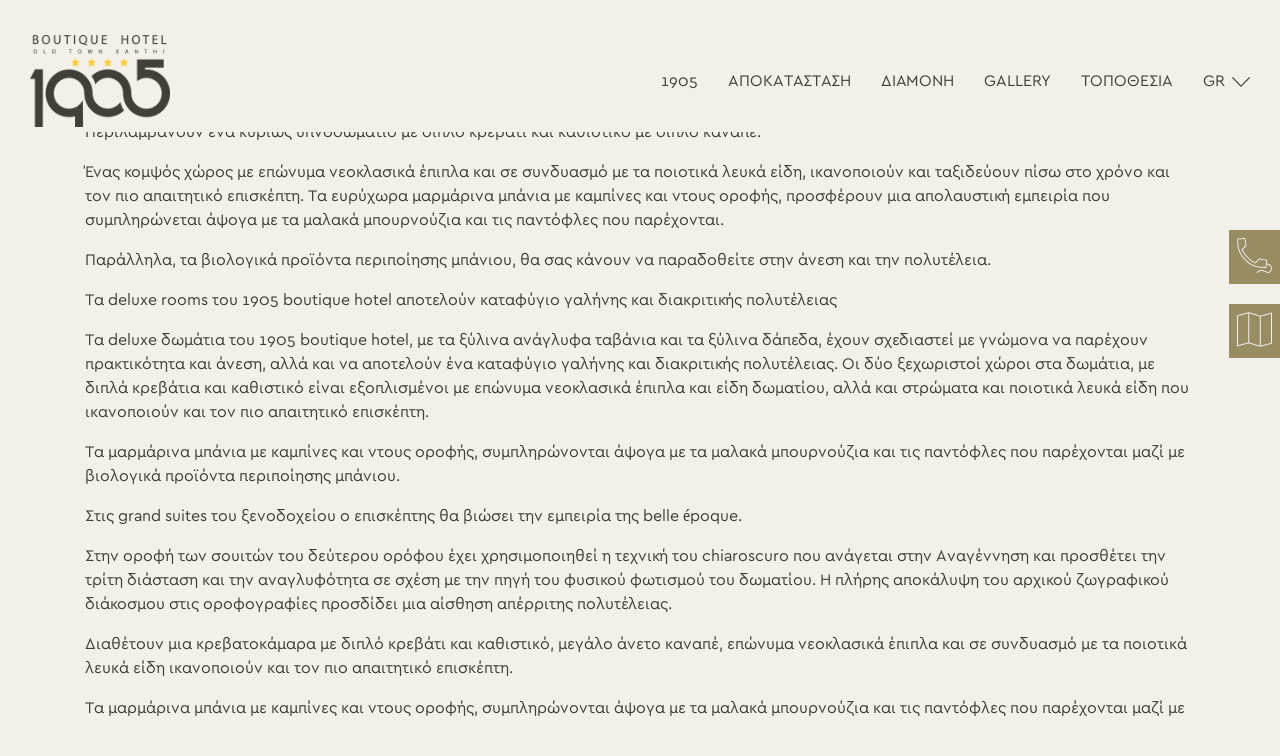

--- FILE ---
content_type: text/html; charset=UTF-8
request_url: https://1905.gr/accommodation-facility/%CE%BC%CE%AF%CE%BD%CE%B9-%CE%BC%CF%80%CE%AC%CF%81/
body_size: 14660
content:
<!DOCTYPE html>
<html lang="el" class="no-js">
<head>
	<meta charset="UTF-8">
	<meta name="viewport" content="width=device-width">
	<link rel="profile" href="http://gmpg.org/xfn/11">
    <link rel="pingback" href="https://1905.gr/xmlrpc.php">
    <link rel="shortcut icon" href="https://1905.gr/wp-content/themes/1905/favicon.ico" />
	<meta name='robots' content='index, follow, max-image-preview:large, max-snippet:-1, max-video-preview:-1' />

	<!-- This site is optimized with the Yoast SEO plugin v26.7 - https://yoast.com/wordpress/plugins/seo/ -->
	<link rel="canonical" href="https://1905.gr/accommodation-facility/μίνι-μπάρ/" />
	<meta property="og:locale" content="el_GR" />
	<meta property="og:type" content="article" />
	<meta property="og:title" content="Μίνι μπάρ Archives - 1905 Boutique Hotel" />
	<meta property="og:url" content="https://1905.gr/accommodation-facility/μίνι-μπάρ/" />
	<meta property="og:site_name" content="1905 Boutique Hotel" />
	<meta name="twitter:card" content="summary_large_image" />
	<script type="application/ld+json" class="yoast-schema-graph">{"@context":"https://schema.org","@graph":[{"@type":"CollectionPage","@id":"https://1905.gr/accommodation-facility/%ce%bc%ce%af%ce%bd%ce%b9-%ce%bc%cf%80%ce%ac%cf%81/","url":"https://1905.gr/accommodation-facility/%ce%bc%ce%af%ce%bd%ce%b9-%ce%bc%cf%80%ce%ac%cf%81/","name":"Μίνι μπάρ Archives - 1905 Boutique Hotel","isPartOf":{"@id":"https://1905.gr/#website"},"primaryImageOfPage":{"@id":"https://1905.gr/accommodation-facility/%ce%bc%ce%af%ce%bd%ce%b9-%ce%bc%cf%80%ce%ac%cf%81/#primaryimage"},"image":{"@id":"https://1905.gr/accommodation-facility/%ce%bc%ce%af%ce%bd%ce%b9-%ce%bc%cf%80%ce%ac%cf%81/#primaryimage"},"thumbnailUrl":"https://1905.gr/wp-content/uploads/2018/07/1905-main-medium.jpg","breadcrumb":{"@id":"https://1905.gr/accommodation-facility/%ce%bc%ce%af%ce%bd%ce%b9-%ce%bc%cf%80%ce%ac%cf%81/#breadcrumb"},"inLanguage":"el"},{"@type":"ImageObject","inLanguage":"el","@id":"https://1905.gr/accommodation-facility/%ce%bc%ce%af%ce%bd%ce%b9-%ce%bc%cf%80%ce%ac%cf%81/#primaryimage","url":"https://1905.gr/wp-content/uploads/2018/07/1905-main-medium.jpg","contentUrl":"https://1905.gr/wp-content/uploads/2018/07/1905-main-medium.jpg","width":800,"height":1067},{"@type":"BreadcrumbList","@id":"https://1905.gr/accommodation-facility/%ce%bc%ce%af%ce%bd%ce%b9-%ce%bc%cf%80%ce%ac%cf%81/#breadcrumb","itemListElement":[{"@type":"ListItem","position":1,"name":"Home","item":"https://1905.gr/"},{"@type":"ListItem","position":2,"name":"Μίνι μπάρ"}]},{"@type":"WebSite","@id":"https://1905.gr/#website","url":"https://1905.gr/","name":"1905 Boutique Hotel","description":"","potentialAction":[{"@type":"SearchAction","target":{"@type":"EntryPoint","urlTemplate":"https://1905.gr/?s={search_term_string}"},"query-input":{"@type":"PropertyValueSpecification","valueRequired":true,"valueName":"search_term_string"}}],"inLanguage":"el"}]}</script>
	<!-- / Yoast SEO plugin. -->


<link rel="alternate" type="application/rss+xml" title="Ροή για 1905 Boutique Hotel &raquo; Μίνι μπάρ Amenity" href="https://1905.gr/accommodation-facility/%ce%bc%ce%af%ce%bd%ce%b9-%ce%bc%cf%80%ce%ac%cf%81/feed/" />
<style id='wp-img-auto-sizes-contain-inline-css' type='text/css'>
img:is([sizes=auto i],[sizes^="auto," i]){contain-intrinsic-size:3000px 1500px}
/*# sourceURL=wp-img-auto-sizes-contain-inline-css */
</style>
<style id='wp-emoji-styles-inline-css' type='text/css'>

	img.wp-smiley, img.emoji {
		display: inline !important;
		border: none !important;
		box-shadow: none !important;
		height: 1em !important;
		width: 1em !important;
		margin: 0 0.07em !important;
		vertical-align: -0.1em !important;
		background: none !important;
		padding: 0 !important;
	}
/*# sourceURL=wp-emoji-styles-inline-css */
</style>
<style id='wp-block-library-inline-css' type='text/css'>
:root{--wp-block-synced-color:#7a00df;--wp-block-synced-color--rgb:122,0,223;--wp-bound-block-color:var(--wp-block-synced-color);--wp-editor-canvas-background:#ddd;--wp-admin-theme-color:#007cba;--wp-admin-theme-color--rgb:0,124,186;--wp-admin-theme-color-darker-10:#006ba1;--wp-admin-theme-color-darker-10--rgb:0,107,160.5;--wp-admin-theme-color-darker-20:#005a87;--wp-admin-theme-color-darker-20--rgb:0,90,135;--wp-admin-border-width-focus:2px}@media (min-resolution:192dpi){:root{--wp-admin-border-width-focus:1.5px}}.wp-element-button{cursor:pointer}:root .has-very-light-gray-background-color{background-color:#eee}:root .has-very-dark-gray-background-color{background-color:#313131}:root .has-very-light-gray-color{color:#eee}:root .has-very-dark-gray-color{color:#313131}:root .has-vivid-green-cyan-to-vivid-cyan-blue-gradient-background{background:linear-gradient(135deg,#00d084,#0693e3)}:root .has-purple-crush-gradient-background{background:linear-gradient(135deg,#34e2e4,#4721fb 50%,#ab1dfe)}:root .has-hazy-dawn-gradient-background{background:linear-gradient(135deg,#faaca8,#dad0ec)}:root .has-subdued-olive-gradient-background{background:linear-gradient(135deg,#fafae1,#67a671)}:root .has-atomic-cream-gradient-background{background:linear-gradient(135deg,#fdd79a,#004a59)}:root .has-nightshade-gradient-background{background:linear-gradient(135deg,#330968,#31cdcf)}:root .has-midnight-gradient-background{background:linear-gradient(135deg,#020381,#2874fc)}:root{--wp--preset--font-size--normal:16px;--wp--preset--font-size--huge:42px}.has-regular-font-size{font-size:1em}.has-larger-font-size{font-size:2.625em}.has-normal-font-size{font-size:var(--wp--preset--font-size--normal)}.has-huge-font-size{font-size:var(--wp--preset--font-size--huge)}.has-text-align-center{text-align:center}.has-text-align-left{text-align:left}.has-text-align-right{text-align:right}.has-fit-text{white-space:nowrap!important}#end-resizable-editor-section{display:none}.aligncenter{clear:both}.items-justified-left{justify-content:flex-start}.items-justified-center{justify-content:center}.items-justified-right{justify-content:flex-end}.items-justified-space-between{justify-content:space-between}.screen-reader-text{border:0;clip-path:inset(50%);height:1px;margin:-1px;overflow:hidden;padding:0;position:absolute;width:1px;word-wrap:normal!important}.screen-reader-text:focus{background-color:#ddd;clip-path:none;color:#444;display:block;font-size:1em;height:auto;left:5px;line-height:normal;padding:15px 23px 14px;text-decoration:none;top:5px;width:auto;z-index:100000}html :where(.has-border-color){border-style:solid}html :where([style*=border-top-color]){border-top-style:solid}html :where([style*=border-right-color]){border-right-style:solid}html :where([style*=border-bottom-color]){border-bottom-style:solid}html :where([style*=border-left-color]){border-left-style:solid}html :where([style*=border-width]){border-style:solid}html :where([style*=border-top-width]){border-top-style:solid}html :where([style*=border-right-width]){border-right-style:solid}html :where([style*=border-bottom-width]){border-bottom-style:solid}html :where([style*=border-left-width]){border-left-style:solid}html :where(img[class*=wp-image-]){height:auto;max-width:100%}:where(figure){margin:0 0 1em}html :where(.is-position-sticky){--wp-admin--admin-bar--position-offset:var(--wp-admin--admin-bar--height,0px)}@media screen and (max-width:600px){html :where(.is-position-sticky){--wp-admin--admin-bar--position-offset:0px}}

/*# sourceURL=wp-block-library-inline-css */
</style><link rel='stylesheet' id='wc-blocks-style-css' href='https://1905.gr/wp-content/plugins/woocommerce/assets/client/blocks/wc-blocks.css?ver=wc-10.4.3' type='text/css' media='all' />
<style id='global-styles-inline-css' type='text/css'>
:root{--wp--preset--aspect-ratio--square: 1;--wp--preset--aspect-ratio--4-3: 4/3;--wp--preset--aspect-ratio--3-4: 3/4;--wp--preset--aspect-ratio--3-2: 3/2;--wp--preset--aspect-ratio--2-3: 2/3;--wp--preset--aspect-ratio--16-9: 16/9;--wp--preset--aspect-ratio--9-16: 9/16;--wp--preset--color--black: #000000;--wp--preset--color--cyan-bluish-gray: #abb8c3;--wp--preset--color--white: #ffffff;--wp--preset--color--pale-pink: #f78da7;--wp--preset--color--vivid-red: #cf2e2e;--wp--preset--color--luminous-vivid-orange: #ff6900;--wp--preset--color--luminous-vivid-amber: #fcb900;--wp--preset--color--light-green-cyan: #7bdcb5;--wp--preset--color--vivid-green-cyan: #00d084;--wp--preset--color--pale-cyan-blue: #8ed1fc;--wp--preset--color--vivid-cyan-blue: #0693e3;--wp--preset--color--vivid-purple: #9b51e0;--wp--preset--gradient--vivid-cyan-blue-to-vivid-purple: linear-gradient(135deg,rgb(6,147,227) 0%,rgb(155,81,224) 100%);--wp--preset--gradient--light-green-cyan-to-vivid-green-cyan: linear-gradient(135deg,rgb(122,220,180) 0%,rgb(0,208,130) 100%);--wp--preset--gradient--luminous-vivid-amber-to-luminous-vivid-orange: linear-gradient(135deg,rgb(252,185,0) 0%,rgb(255,105,0) 100%);--wp--preset--gradient--luminous-vivid-orange-to-vivid-red: linear-gradient(135deg,rgb(255,105,0) 0%,rgb(207,46,46) 100%);--wp--preset--gradient--very-light-gray-to-cyan-bluish-gray: linear-gradient(135deg,rgb(238,238,238) 0%,rgb(169,184,195) 100%);--wp--preset--gradient--cool-to-warm-spectrum: linear-gradient(135deg,rgb(74,234,220) 0%,rgb(151,120,209) 20%,rgb(207,42,186) 40%,rgb(238,44,130) 60%,rgb(251,105,98) 80%,rgb(254,248,76) 100%);--wp--preset--gradient--blush-light-purple: linear-gradient(135deg,rgb(255,206,236) 0%,rgb(152,150,240) 100%);--wp--preset--gradient--blush-bordeaux: linear-gradient(135deg,rgb(254,205,165) 0%,rgb(254,45,45) 50%,rgb(107,0,62) 100%);--wp--preset--gradient--luminous-dusk: linear-gradient(135deg,rgb(255,203,112) 0%,rgb(199,81,192) 50%,rgb(65,88,208) 100%);--wp--preset--gradient--pale-ocean: linear-gradient(135deg,rgb(255,245,203) 0%,rgb(182,227,212) 50%,rgb(51,167,181) 100%);--wp--preset--gradient--electric-grass: linear-gradient(135deg,rgb(202,248,128) 0%,rgb(113,206,126) 100%);--wp--preset--gradient--midnight: linear-gradient(135deg,rgb(2,3,129) 0%,rgb(40,116,252) 100%);--wp--preset--font-size--small: 13px;--wp--preset--font-size--medium: 20px;--wp--preset--font-size--large: 36px;--wp--preset--font-size--x-large: 42px;--wp--preset--spacing--20: 0.44rem;--wp--preset--spacing--30: 0.67rem;--wp--preset--spacing--40: 1rem;--wp--preset--spacing--50: 1.5rem;--wp--preset--spacing--60: 2.25rem;--wp--preset--spacing--70: 3.38rem;--wp--preset--spacing--80: 5.06rem;--wp--preset--shadow--natural: 6px 6px 9px rgba(0, 0, 0, 0.2);--wp--preset--shadow--deep: 12px 12px 50px rgba(0, 0, 0, 0.4);--wp--preset--shadow--sharp: 6px 6px 0px rgba(0, 0, 0, 0.2);--wp--preset--shadow--outlined: 6px 6px 0px -3px rgb(255, 255, 255), 6px 6px rgb(0, 0, 0);--wp--preset--shadow--crisp: 6px 6px 0px rgb(0, 0, 0);}:where(.is-layout-flex){gap: 0.5em;}:where(.is-layout-grid){gap: 0.5em;}body .is-layout-flex{display: flex;}.is-layout-flex{flex-wrap: wrap;align-items: center;}.is-layout-flex > :is(*, div){margin: 0;}body .is-layout-grid{display: grid;}.is-layout-grid > :is(*, div){margin: 0;}:where(.wp-block-columns.is-layout-flex){gap: 2em;}:where(.wp-block-columns.is-layout-grid){gap: 2em;}:where(.wp-block-post-template.is-layout-flex){gap: 1.25em;}:where(.wp-block-post-template.is-layout-grid){gap: 1.25em;}.has-black-color{color: var(--wp--preset--color--black) !important;}.has-cyan-bluish-gray-color{color: var(--wp--preset--color--cyan-bluish-gray) !important;}.has-white-color{color: var(--wp--preset--color--white) !important;}.has-pale-pink-color{color: var(--wp--preset--color--pale-pink) !important;}.has-vivid-red-color{color: var(--wp--preset--color--vivid-red) !important;}.has-luminous-vivid-orange-color{color: var(--wp--preset--color--luminous-vivid-orange) !important;}.has-luminous-vivid-amber-color{color: var(--wp--preset--color--luminous-vivid-amber) !important;}.has-light-green-cyan-color{color: var(--wp--preset--color--light-green-cyan) !important;}.has-vivid-green-cyan-color{color: var(--wp--preset--color--vivid-green-cyan) !important;}.has-pale-cyan-blue-color{color: var(--wp--preset--color--pale-cyan-blue) !important;}.has-vivid-cyan-blue-color{color: var(--wp--preset--color--vivid-cyan-blue) !important;}.has-vivid-purple-color{color: var(--wp--preset--color--vivid-purple) !important;}.has-black-background-color{background-color: var(--wp--preset--color--black) !important;}.has-cyan-bluish-gray-background-color{background-color: var(--wp--preset--color--cyan-bluish-gray) !important;}.has-white-background-color{background-color: var(--wp--preset--color--white) !important;}.has-pale-pink-background-color{background-color: var(--wp--preset--color--pale-pink) !important;}.has-vivid-red-background-color{background-color: var(--wp--preset--color--vivid-red) !important;}.has-luminous-vivid-orange-background-color{background-color: var(--wp--preset--color--luminous-vivid-orange) !important;}.has-luminous-vivid-amber-background-color{background-color: var(--wp--preset--color--luminous-vivid-amber) !important;}.has-light-green-cyan-background-color{background-color: var(--wp--preset--color--light-green-cyan) !important;}.has-vivid-green-cyan-background-color{background-color: var(--wp--preset--color--vivid-green-cyan) !important;}.has-pale-cyan-blue-background-color{background-color: var(--wp--preset--color--pale-cyan-blue) !important;}.has-vivid-cyan-blue-background-color{background-color: var(--wp--preset--color--vivid-cyan-blue) !important;}.has-vivid-purple-background-color{background-color: var(--wp--preset--color--vivid-purple) !important;}.has-black-border-color{border-color: var(--wp--preset--color--black) !important;}.has-cyan-bluish-gray-border-color{border-color: var(--wp--preset--color--cyan-bluish-gray) !important;}.has-white-border-color{border-color: var(--wp--preset--color--white) !important;}.has-pale-pink-border-color{border-color: var(--wp--preset--color--pale-pink) !important;}.has-vivid-red-border-color{border-color: var(--wp--preset--color--vivid-red) !important;}.has-luminous-vivid-orange-border-color{border-color: var(--wp--preset--color--luminous-vivid-orange) !important;}.has-luminous-vivid-amber-border-color{border-color: var(--wp--preset--color--luminous-vivid-amber) !important;}.has-light-green-cyan-border-color{border-color: var(--wp--preset--color--light-green-cyan) !important;}.has-vivid-green-cyan-border-color{border-color: var(--wp--preset--color--vivid-green-cyan) !important;}.has-pale-cyan-blue-border-color{border-color: var(--wp--preset--color--pale-cyan-blue) !important;}.has-vivid-cyan-blue-border-color{border-color: var(--wp--preset--color--vivid-cyan-blue) !important;}.has-vivid-purple-border-color{border-color: var(--wp--preset--color--vivid-purple) !important;}.has-vivid-cyan-blue-to-vivid-purple-gradient-background{background: var(--wp--preset--gradient--vivid-cyan-blue-to-vivid-purple) !important;}.has-light-green-cyan-to-vivid-green-cyan-gradient-background{background: var(--wp--preset--gradient--light-green-cyan-to-vivid-green-cyan) !important;}.has-luminous-vivid-amber-to-luminous-vivid-orange-gradient-background{background: var(--wp--preset--gradient--luminous-vivid-amber-to-luminous-vivid-orange) !important;}.has-luminous-vivid-orange-to-vivid-red-gradient-background{background: var(--wp--preset--gradient--luminous-vivid-orange-to-vivid-red) !important;}.has-very-light-gray-to-cyan-bluish-gray-gradient-background{background: var(--wp--preset--gradient--very-light-gray-to-cyan-bluish-gray) !important;}.has-cool-to-warm-spectrum-gradient-background{background: var(--wp--preset--gradient--cool-to-warm-spectrum) !important;}.has-blush-light-purple-gradient-background{background: var(--wp--preset--gradient--blush-light-purple) !important;}.has-blush-bordeaux-gradient-background{background: var(--wp--preset--gradient--blush-bordeaux) !important;}.has-luminous-dusk-gradient-background{background: var(--wp--preset--gradient--luminous-dusk) !important;}.has-pale-ocean-gradient-background{background: var(--wp--preset--gradient--pale-ocean) !important;}.has-electric-grass-gradient-background{background: var(--wp--preset--gradient--electric-grass) !important;}.has-midnight-gradient-background{background: var(--wp--preset--gradient--midnight) !important;}.has-small-font-size{font-size: var(--wp--preset--font-size--small) !important;}.has-medium-font-size{font-size: var(--wp--preset--font-size--medium) !important;}.has-large-font-size{font-size: var(--wp--preset--font-size--large) !important;}.has-x-large-font-size{font-size: var(--wp--preset--font-size--x-large) !important;}
/*# sourceURL=global-styles-inline-css */
</style>

<style id='classic-theme-styles-inline-css' type='text/css'>
/*! This file is auto-generated */
.wp-block-button__link{color:#fff;background-color:#32373c;border-radius:9999px;box-shadow:none;text-decoration:none;padding:calc(.667em + 2px) calc(1.333em + 2px);font-size:1.125em}.wp-block-file__button{background:#32373c;color:#fff;text-decoration:none}
/*# sourceURL=/wp-includes/css/classic-themes.min.css */
</style>
<link rel='stylesheet' id='gdpr-css' href='https://1905.gr/wp-content/plugins/gdpr/dist/css/public.css?ver=2.1.2' type='text/css' media='all' />
<link rel='stylesheet' id='woocommerce-layout-css' href='https://1905.gr/wp-content/plugins/woocommerce/assets/css/woocommerce-layout.css?ver=10.4.3' type='text/css' media='all' />
<link rel='stylesheet' id='woocommerce-smallscreen-css' href='https://1905.gr/wp-content/plugins/woocommerce/assets/css/woocommerce-smallscreen.css?ver=10.4.3' type='text/css' media='only screen and (max-width: 768px)' />
<link rel='stylesheet' id='woocommerce-general-css' href='https://1905.gr/wp-content/plugins/woocommerce/assets/css/woocommerce.css?ver=10.4.3' type='text/css' media='all' />
<style id='woocommerce-inline-inline-css' type='text/css'>
.woocommerce form .form-row .required { visibility: visible; }
/*# sourceURL=woocommerce-inline-inline-css */
</style>
<link rel='stylesheet' id='bootstrap-css' href='https://1905.gr/wp-content/themes/1905/assets/css/bootstrap.min.css?ver=6.9' type='text/css' media='all' />
<link rel='stylesheet' id='hotel-1905-css' href='https://1905.gr/wp-content/themes/1905/style.css?ver=6.9' type='text/css' media='all' />
<link rel='stylesheet' id='mphb-kbwood-datepick-css-css' href='https://1905.gr/wp-content/plugins/motopress-hotel-booking/vendors/kbwood/datepick/jquery.datepick.css?ver=2.7.6' type='text/css' media='all' />
<link rel='stylesheet' id='mphb-css' href='https://1905.gr/wp-content/plugins/motopress-hotel-booking/assets/css/mphb.min.css?ver=2.7.6' type='text/css' media='all' />
<script type="text/javascript" src="https://1905.gr/wp-includes/js/jquery/jquery.min.js?ver=3.7.1" id="jquery-core-js"></script>
<script type="text/javascript" src="https://1905.gr/wp-includes/js/jquery/jquery-migrate.min.js?ver=3.4.1" id="jquery-migrate-js"></script>
<script type="text/javascript" id="gdpr-js-extra">
/* <![CDATA[ */
var GDPR = {"ajaxurl":"https://1905.gr/wp-admin/admin-ajax.php","logouturl":"","i18n":{"aborting":"\u0391\u03ba\u03cd\u03c1\u03c9\u03c3\u03b7","logging_out":"\u0391\u03c0\u03bf\u03c3\u03c5\u03bd\u03b4\u03ad\u03b5\u03c3\u03c4\u03b5.","continue":"\u03a3\u03c5\u03bd\u03ad\u03c7\u03b5\u03b9\u03b1","cancel":"\u0391\u03ba\u03cd\u03c1\u03c9\u03c3\u03b7","ok":"\u0395\u03bd\u03c4\u03ac\u03be\u03b5\u03b9","close_account":"\u0398\u03ad\u03bb\u03b5\u03c4\u03b5 \u03bd\u03b1 \u03ba\u03bb\u03b5\u03af\u03c3\u03b5\u03c4\u03b5 \u03c4\u03bf \u03bb\u03bf\u03b3\u03b1\u03c1\u03b9\u03b1\u03c3\u03bc\u03cc \u03c3\u03b1\u03c2;","close_account_warning":"\u039f \u03bb\u03bf\u03b3\u03b1\u03c1\u03b9\u03b1\u03c3\u03bc\u03cc\u03c2 \u03c3\u03b1\u03c2 \u03b8\u03b1 \u03ba\u03bb\u03b5\u03af\u03c3\u03b5\u03b9 \u03ba\u03b1\u03b9 \u03cc\u03bb\u03b1 \u03c4\u03b1 \u03b4\u03b5\u03b4\u03bf\u03bc\u03ad\u03bd\u03b1 \u03b8\u03b1 \u03b4\u03b9\u03b1\u03b3\u03c1\u03b1\u03c6\u03bf\u03cd\u03bd \u03bf\u03c1\u03b9\u03c3\u03c4\u03b9\u03ba\u03ac \u03ba\u03b1\u03b9 \u03b4\u03b5\u03bd \u03b8\u03b1 \u03bc\u03c0\u03bf\u03c1\u03ad\u03c3\u03bf\u03c5\u03bd \u03bd\u03b1 \u03b1\u03bd\u03b1\u03ba\u03c4\u03b7\u03b8\u03bf\u03cd\u03bd. \u0395\u03af\u03c3\u03b1\u03b9 \u03c3\u03af\u03b3\u03bf\u03c5\u03c1\u03bf\u03c2?","are_you_sure":"\u0395\u03af\u03c3\u03c4\u03b5 \u03c3\u03af\u03b3\u03bf\u03c5\u03c1\u03bf\u03c2;","policy_disagree":"\u039c\u03b5 \u03c4\u03b7 \u03b4\u03b9\u03b1\u03c6\u03c9\u03bd\u03af\u03b1 \u03c3\u03b1\u03c2, \u03b4\u03b5\u03bd \u03b8\u03b1 \u03ad\u03c7\u03b5\u03c4\u03b5 \u03c0\u03bb\u03ad\u03bf\u03bd \u03c0\u03c1\u03cc\u03c3\u03b2\u03b1\u03c3\u03b7 \u03c3\u03c4\u03bf\u03bd \u03b9\u03c3\u03c4\u03cc\u03c4\u03bf\u03c0\u03bf \u03bc\u03b1\u03c2 \u03ba\u03b1\u03b9 \u03b8\u03b1 \u03b1\u03c0\u03bf\u03c3\u03c5\u03bd\u03b4\u03b5\u03b8\u03b5\u03af\u03c4\u03b5."},"is_user_logged_in":"","refresh":"1"};
//# sourceURL=gdpr-js-extra
/* ]]> */
</script>
<script type="text/javascript" src="https://1905.gr/wp-content/plugins/gdpr/dist/js/public.js?ver=2.1.2" id="gdpr-js"></script>
<script type="text/javascript" src="https://1905.gr/wp-content/plugins/woocommerce/assets/js/jquery-blockui/jquery.blockUI.min.js?ver=2.7.0-wc.10.4.3" id="wc-jquery-blockui-js" defer="defer" data-wp-strategy="defer"></script>
<script type="text/javascript" id="wc-add-to-cart-js-extra">
/* <![CDATA[ */
var wc_add_to_cart_params = {"ajax_url":"/wp-admin/admin-ajax.php","wc_ajax_url":"/?wc-ajax=%%endpoint%%","i18n_view_cart":"\u039a\u03b1\u03bb\u03ac\u03b8\u03b9","cart_url":"https://1905.gr","is_cart":"","cart_redirect_after_add":"no"};
//# sourceURL=wc-add-to-cart-js-extra
/* ]]> */
</script>
<script type="text/javascript" src="https://1905.gr/wp-content/plugins/woocommerce/assets/js/frontend/add-to-cart.min.js?ver=10.4.3" id="wc-add-to-cart-js" defer="defer" data-wp-strategy="defer"></script>
<script type="text/javascript" src="https://1905.gr/wp-content/plugins/woocommerce/assets/js/js-cookie/js.cookie.min.js?ver=2.1.4-wc.10.4.3" id="wc-js-cookie-js" defer="defer" data-wp-strategy="defer"></script>
<script type="text/javascript" id="woocommerce-js-extra">
/* <![CDATA[ */
var woocommerce_params = {"ajax_url":"/wp-admin/admin-ajax.php","wc_ajax_url":"/?wc-ajax=%%endpoint%%","i18n_password_show":"\u0395\u03bc\u03c6\u03ac\u03bd\u03b9\u03c3\u03b7 \u03c3\u03c5\u03bd\u03b8\u03b7\u03bc\u03b1\u03c4\u03b9\u03ba\u03bf\u03cd","i18n_password_hide":"\u0391\u03c0\u03cc\u03ba\u03c1\u03c5\u03c8\u03b7 \u03c3\u03c5\u03bd\u03b8\u03b7\u03bc\u03b1\u03c4\u03b9\u03ba\u03bf\u03cd"};
//# sourceURL=woocommerce-js-extra
/* ]]> */
</script>
<script type="text/javascript" src="https://1905.gr/wp-content/plugins/woocommerce/assets/js/frontend/woocommerce.min.js?ver=10.4.3" id="woocommerce-js" defer="defer" data-wp-strategy="defer"></script>
<link rel="https://api.w.org/" href="https://1905.gr/wp-json/" /><link rel="EditURI" type="application/rsd+xml" title="RSD" href="https://1905.gr/xmlrpc.php?rsd" />
<meta name="generator" content="WordPress 6.9" />
<meta name="generator" content="WooCommerce 10.4.3" />
	<noscript><style>.woocommerce-product-gallery{ opacity: 1 !important; }</style></noscript>
	</head>

<body class="archive tax-mphb_room_type_facility term-49 wp-theme-1905 theme-1905 woocommerce-no-js">

    <script type="text/javascript">  

        var langToLocal = "el";
        localStorage.setItem('lang', langToLocal);
    </script>


        <script type="text/javascript">  

            lang = localStorage.getItem('lang');
        
        </script>

    <nav class="navbar fixed navbar-expand-lg d-block" data-spy="affix" data-offset-top="197">
        <div class="container-fluid">
            <div class="navbar-brand">
                <a href="https://1905.gr">
                    <img src="/wp-content/uploads/2018/05/main-logo.png" alt="" srcset="">
                </a>
            </div>

            <div class="justify-content-end d-flex d-lg-none">
                <ul id="menu-mobile-menu" class="navbar-nav flex-row ml-auto d-flex d-lg-none"><li id="menu-item-174" class="menu-item menu-item-type-post_type menu-item-object-page menu-item-174"><a href="https://1905.gr/gallery/">Gallery</a></li>
<li id="menu-item-173" class="pll-parent-menu-item menu-item menu-item-type-custom menu-item-object-custom menu-item-has-children menu-item-173"><a href="#pll_switcher">GR</a>
<ul class="sub-menu">
	<li id="menu-item-173-el" class="lang-item lang-item-2 lang-item-el current-lang lang-item-first menu-item menu-item-type-custom menu-item-object-custom menu-item-173-el"><a href="https://1905.gr/accommodation-facility/%ce%bc%ce%af%ce%bd%ce%b9-%ce%bc%cf%80%ce%ac%cf%81/" hreflang="el" lang="el">GR</a></li>
	<li id="menu-item-173-en" class="lang-item lang-item-5 lang-item-en no-translation menu-item menu-item-type-custom menu-item-object-custom menu-item-173-en"><a href="https://1905.gr/en/home/" hreflang="en" lang="en">EN</a></li>
</ul>
</li>
</ul>            </div>

            <div class="d-none d-lg-flex collapse navbar-collapse justify-content-end" id="navbarSupportedContent">
                <ul id="menu-main-menu" class="navbar-nav flex-row ml-md-auto d-none d-md-flex"><li id="menu-item-24" class="menu-item menu-item-type-custom menu-item-object-custom menu-item-24"><a href="/#hero">1905</a></li>
<li id="menu-item-23" class="menu-item menu-item-type-custom menu-item-object-custom menu-item-23"><a href="/#restoration">ΑΠΟΚΑΤΑΣΤΑΣΗ</a></li>
<li id="menu-item-60" class="menu-item menu-item-type-custom menu-item-object-custom menu-item-60"><a href="/#accommodation">ΔΙΑΜΟΝΗ</a></li>
<li id="menu-item-61" class="menu-item menu-item-type-custom menu-item-object-custom menu-item-61"><a href="/#photo-gallery">GALLERY</a></li>
<li id="menu-item-62" class="menu-item menu-item-type-custom menu-item-object-custom menu-item-62"><a href="/#location">ΤΟΠΟΘΕΣΙΑ</a></li>
<li id="menu-item-63" class="menu-item menu-item-type-custom menu-item-object-custom menu-item-63"><a href="#">ΚΑΝΤΕ ΚΡΑΤΗΣΗ</a></li>
<li id="menu-item-454" class="pll-parent-menu-item menu-item menu-item-type-custom menu-item-object-custom menu-item-has-children menu-item-454"><a href="#pll_switcher">GR</a>
<ul class="sub-menu">
	<li id="menu-item-454-el" class="lang-item lang-item-2 lang-item-el current-lang lang-item-first menu-item menu-item-type-custom menu-item-object-custom menu-item-home menu-item-454-el"><a href="https://1905.gr/" hreflang="el" lang="el">GR</a></li>
	<li id="menu-item-454-en" class="lang-item lang-item-5 lang-item-en no-translation menu-item menu-item-type-custom menu-item-object-custom menu-item-454-en"><a href="https://1905.gr/en/home/" hreflang="en" lang="en">EN</a></li>
</ul>
</li>
</ul>            </div>
        </div>
    </nav>
    <div class="sidenav">
    <ul>
        <li>
            <div class="btn__morew">
                <a href="tel:+302541077362" class="btn btn__b-outter btn__b-outter--gold btn_b-outter--plus-btn d-block d-md-none">
                    <svg xmlns="http://www.w3.org/2000/svg" width="37.01" height="37.29" viewBox="0 0 37.01 37.29"><title>1905-phone</title><path d="M36.6,30.3a5.28,5.28,0,0,0-5-3.07l.23-3.64a.51.51,0,0,0-.43-.53l-7.76-1.14a.49.49,0,0,0-.43.14L19.33,26a26.86,26.86,0,0,1-7.64-5.39A32.07,32.07,0,0,1,5.9,12.51L9.79,8.63a.51.51,0,0,0,.14-.43L8.79.44A.5.5,0,0,0,8.26,0L.48.5A.51.51,0,0,0,0,1C-.1,9.72,1.28,16.57,8.46,23.75s13.88,8.1,21.12,8.1h1.27a.51.51,0,0,0,.5-.47l.2-3.13a4.17,4.17,0,0,1,3.4,7,3,3,0,0,1-3.43.56l-1.39-.55c-3.51-1.41-5.44-2.19-9.34,1.19a.51.51,0,0,0,.33.89.5.5,0,0,0,.33-.12c3.43-3,4.86-2.4,8.3-1l1.41.56a4,4,0,0,0,4.52-.8A5.34,5.34,0,0,0,36.6,30.3ZM9.18,23C2.38,16.23,1,9.72,1,1.48L7.86,1l1,7-4,4a.51.51,0,0,0-.1.56A32.05,32.05,0,0,0,11,21.29,26.73,26.73,0,0,0,19.26,27a.51.51,0,0,0,.54-.11l4-4,7,1-.44,6.84C22.8,30.91,16.4,30.25,9.18,23Z" fill="#f2f0e9"/></svg>
                </a>

                <a href="#footer" class="btn btn__b-outter btn__b-outter--gold btn_b-outter--plus-btn d-none d-md-block">
                    <svg xmlns="http://www.w3.org/2000/svg" width="37.01" height="37.29" viewBox="0 0 37.01 37.29"><title>1905-phone</title><path d="M36.6,30.3a5.28,5.28,0,0,0-5-3.07l.23-3.64a.51.51,0,0,0-.43-.53l-7.76-1.14a.49.49,0,0,0-.43.14L19.33,26a26.86,26.86,0,0,1-7.64-5.39A32.07,32.07,0,0,1,5.9,12.51L9.79,8.63a.51.51,0,0,0,.14-.43L8.79.44A.5.5,0,0,0,8.26,0L.48.5A.51.51,0,0,0,0,1C-.1,9.72,1.28,16.57,8.46,23.75s13.88,8.1,21.12,8.1h1.27a.51.51,0,0,0,.5-.47l.2-3.13a4.17,4.17,0,0,1,3.4,7,3,3,0,0,1-3.43.56l-1.39-.55c-3.51-1.41-5.44-2.19-9.34,1.19a.51.51,0,0,0,.33.89.5.5,0,0,0,.33-.12c3.43-3,4.86-2.4,8.3-1l1.41.56a4,4,0,0,0,4.52-.8A5.34,5.34,0,0,0,36.6,30.3ZM9.18,23C2.38,16.23,1,9.72,1,1.48L7.86,1l1,7-4,4a.51.51,0,0,0-.1.56A32.05,32.05,0,0,0,11,21.29,26.73,26.73,0,0,0,19.26,27a.51.51,0,0,0,.54-.11l4-4,7,1-.44,6.84C22.8,30.91,16.4,30.25,9.18,23Z" fill="#f2f0e9"/></svg>
                </a>
            </div>
        </li>
        <li>
            <div class="btn__morew">
                <a class="js-popup-btn btn btn__b-outter btn__b-outter--gold btn_b-outter--plus-btn" target="_blank" href="https://www.google.gr/maps/place/1905+Boutique+Hotel/@41.142367,24.8850004,17z/data=!4m7!3m6!1s0x0:0xbef693d7bf736a91!5m1!1s2018-06-20!8m2!3d41.1422822!4d24.8870228">
                    <svg xmlns="http://www.w3.org/2000/svg" width="36" height="35.59" viewBox="0 0 36 35.59"><title>1905-map</title><path d="M35.8.58a.5.5,0,0,0-.44-.09L23.84,3.58,12.32,0H12L.37,3.13A.5.5,0,0,0,0,3.62v31a.5.5,0,0,0,.5.5l.13,0L12.16,32l11.52,3.57.15,0,.13,0,11.66-3.13A.5.5,0,0,0,36,32V1A.5.5,0,0,0,35.8.58ZM1,4,11.66,1.15V31.09L1,33.95ZM12.67,1.17l10.66,3.3V34.4l-10.66-3.3ZM35,31.57,24.34,34.43V4.49L35,1.63Z" fill="#f2f0e9"/></svg>
                </a>
            </div>
        </li>
        <li class="hidden">
            <div class="btn__morew">
                <a class="js-popup-btn btn btn__b-outter btn__b-outter--gold btn_b-outter--plus-btn" data-target-popup="reservation-popup">
                <svg xmlns="http://www.w3.org/2000/svg" width="38" height="27.36" viewBox="0 0 38 27.36"><title>1905-bed</title><path d="M37.95,14.37A6.3,6.3,0,0,0,31.7,8.84H11.79V7A3.78,3.78,0,0,0,8,3.24H3.78A3.75,3.75,0,0,0,1,4.47V.5a.5.5,0,1,0-1,0V26.86a.5.5,0,0,0,1,0V21.22H37v5.64a.5.5,0,0,0,1,0V14.58A.49.49,0,0,0,37.95,14.37ZM3.78,4.24H8A2.78,2.78,0,0,1,10.79,7V8.84H1V7A2.78,2.78,0,0,1,3.78,4.24ZM1,20.22V9.84H6.55V20.22Zm6.55,0V9.84H31.7A5.3,5.3,0,0,1,37,15.14v5.08Z" fill="#f2f0e9"/></svg>
                </a>
            </div>
        </li>
    </ul>
</div>    <div class="popup" id="reservation-popup">
    <div class="popup__inner">
        <div class="popup__close-btnw" data-target-popup="reservation-popup">
            <div class="popup__close-inner-btnw">
                <div class="popup__close-inner2-btnw">
                    <span></span>
                    <span></span>
                </div>
            </div>
        </div>
        <div class="popup__section popup__section-left text-center">
            <h3>Επικοινωνία</h3>
            <p>
            			<div class="textwidget"><p>Χασιρτζόγλου 5,<br />
67132, παλιά πόλη Ξάνθης,<br />
Ελλάδα.<br />
Tel. +30 2541 077362<br />
info@1905.gr</p>
</div>
		            </p>
        </div>
        <div class="popup__section popup__section-right text-center">
            <h3>Κράτηση</h3>
            <div class="mphb_sc_search-wrapper "><form method = "GET" class = "mphb_sc_search-form" action = "https://1905.gr/search-results/">

	<p class = "mphb-required-fields-tip">
	<small>
		Required fields are followed by		<abbr title="required">*</abbr>
	</small>
</p><input type="hidden" value="el" name="customLang">
	<p class="mphb_sc_search-check-in-date">
		<label for="mphb_check_in_date-mphb-search-form-696f6d0e5f279">
			Check-in			<abbr title="Formatted as dd/mm/yyyy">*</abbr>
		</label>
		<br />
		<input
			id="mphb_check_in_date-mphb-search-form-696f6d0e5f279"
			data-datepick-group="mphb-search-form-696f6d0e5f279"
			value=""
			placeholder="Check-in Date"
			required="required"
			type="text"
			name="mphb_check_in_date"
			class="mphb-datepick"
			autocomplete="off"
			/>
	</p>

	<p class="mphb_sc_search-check-out-date">
		<label for="mphb_check_out_date-mphb-search-form-696f6d0e5f279">
			Check-out			<abbr title="Formatted as dd/mm/yyyy">*</abbr>
		</label>
		<br />
		<input
			id="mphb_check_out_date-mphb-search-form-696f6d0e5f279"
			data-datepick-group="mphb-search-form-696f6d0e5f279"
			value=""
			placeholder="Check-out Date"
			required="required"
			type="text"
			name="mphb_check_out_date"
			class="mphb-datepick"
			autocomplete="off"
			/>
	</p>

			<p class="mphb_sc_search-adults">
			<label for="mphb_adults-mphb-search-form-696f6d0e5f279">
				Adults			</label>
			<br />
			<select id="mphb_adults-mphb-search-form-696f6d0e5f279" name="mphb_adults" >
									<option value="1"  selected='selected'>1</option>
									<option value="2" >2</option>
									<option value="3" >3</option>
							</select>
		</p>
	
			<p class="mphb_sc_search-children">
			<label for="mphb_children-mphb-search-form-696f6d0e5f279">
				Children			</label>
			<br />
			<select id="mphb_children-mphb-search-form-696f6d0e5f279" name="mphb_children">
									<option value="0"  selected='selected'>0</option>
									<option value="1" >1</option>
							</select>
		</p>
	
	<input id="mphb_check_in_date-mphb-search-form-696f6d0e5f279-hidden" value="" type="hidden" name="mphb_check_in_date" /><input id="mphb_check_out_date-mphb-search-form-696f6d0e5f279-hidden" value="" type="hidden" name="mphb_check_out_date" />
	<p class="mphb_sc_search-submit-button-wrapper">
		<input type="submit" class="button" value="Search"/>
	</p>

	
</form></div>        </div>
    </div>
</div>

	<div id="content" class="site-content">

<div style="display:none;">
</div>

<div class="container">
    <div class="row">
        <div class="col-12">
            <p>Η Medium suite του 1905 boutique hotel προσφέρει στον επισκέπτη πολυτέλεια και άνετους εσωτερικούς χώρους.</p>
<p>Περιλαμβάνουν ένα κυρίως υπνοδωμάτιο με διπλό κρεβάτι και καθιστικό με διπλό καναπέ.</p>
<p>Ένας κομψός χώρος με επώνυμα νεοκλασικά έπιπλα και σε συνδυασμό με τα ποιοτικά λευκά είδη, ικανοποιούν και ταξιδεύουν πίσω στο χρόνο και τον πιο απαιτητικό επισκέπτη. Τα ευρύχωρα μαρμάρινα μπάνια με καμπίνες και ντους οροφής, προσφέρουν μια απολαυστική εμπειρία που συμπληρώνεται άψογα με τα μαλακά μπουρνούζια και τις παντόφλες που παρέχονται.</p>
<p>Παράλληλα, τα βιολογικά προϊόντα περιποίησης μπάνιου, θα σας κάνουν να παραδοθείτε στην άνεση και την πολυτέλεια.</p>
        </div>
    </div>
</div>
<div class="container">
    <div class="row">
        <div class="col-12">
            <p>Τα deluxe rooms του 1905 boutique hotel αποτελούν καταφύγιο γαλήνης και διακριτικής πολυτέλειας</p>
<p>Τα deluxe δωμάτια του 1905 boutique hotel, με τα ξύλινα ανάγλυφα ταβάνια και τα ξύλινα δάπεδα, έχουν σχεδιαστεί με γνώμονα να παρέχουν πρακτικότητα και άνεση, αλλά και να αποτελούν ένα καταφύγιο γαλήνης και διακριτικής πολυτέλειας. Οι δύο ξεχωριστοί χώροι στα δωμάτια, με διπλά κρεβάτια και καθιστικό είναι εξοπλισμένοι με επώνυμα νεοκλασικά έπιπλα και είδη δωματίου, αλλά και στρώματα και ποιοτικά λευκά είδη που ικανοποιούν και τον πιο απαιτητικό επισκέπτη.</p>
<p>Τα μαρμάρινα μπάνια με καμπίνες και ντους οροφής, συμπληρώνονται άψογα με τα μαλακά μπουρνούζια και τις παντόφλες που παρέχονται μαζί με βιολογικά προϊόντα περιποίησης μπάνιου.</p>
        </div>
    </div>
</div>
<div class="container">
    <div class="row">
        <div class="col-12">
            <p>Στις grand suites του ξενοδοχείου ο επισκέπτης θα βιώσει την εμπειρία της belle époque.</p>
<p>Στην οροφή των σουιτών του δεύτερου ορόφου έχει χρησιμοποιηθεί η τεχνική του chiaroscuro που ανάγεται στην Αναγέννηση και προσθέτει την τρίτη διάσταση και την αναγλυφότητα σε σχέση με την πηγή του φυσικού φωτισμού του δωματίου. Η πλήρης αποκάλυψη του αρχικού ζωγραφικού διάκοσμου στις οροφογραφίες προσδίδει μια αίσθηση απέρριτης πολυτέλειας.</p>
<p>Διαθέτουν μια κρεβατοκάμαρα με διπλό κρεβάτι και καθιστικό, μεγάλο άνετο καναπέ, επώνυμα νεοκλασικά έπιπλα και σε συνδυασμό με τα ποιοτικά λευκά είδη ικανοποιούν και τον πιο απαιτητικό επισκέπτη.</p>
<p>Τα μαρμάρινα μπάνια με καμπίνες και ντους οροφής, συμπληρώνονται άψογα με τα μαλακά μπουρνούζια και τις παντόφλες που παρέχονται μαζί με τα βιολογικά προϊόντα περιποίησης μπάνιου.</p>
        </div>
    </div>
</div>
        <div class="secttion">
            <div class="container">
                <div class="row">
                    <div class="col-12 sdivider__wrapper d-none d-md-block text-center">
                        <svg xmlns="http://www.w3.org/2000/svg" width="582.28" height="37.99" viewBox="0 0 582.28 37.99"><title>1905-divider</title><rect x="314.7" y="18.15" width="249.74" height="1.22" fill="#3f3d37"/><rect x="17.84" y="18.57" width="249.74" height="1.22" fill="#3f3d37"/><path d="M290.44,11.72a9.43,9.43,0,0,0,.62,1.4l0,0,.05.1a12,12,0,0,0,2.24-6.11C293.6,3.67,291.2,0,291.2,0s-2,3.84-1.85,7.06A13.75,13.75,0,0,0,290.44,11.72Z" fill="#3f3d37"/><path d="M285.54,19.22A12,12,0,0,0,279.43,17c-3.39-.22-7.06,2.19-7.06,2.19s3.84,2,7.06,1.85A14.16,14.16,0,0,0,285.54,19.22Z" fill="#3f3d37"/><path d="M291.59,24.82l-.13.19v0a8.15,8.15,0,0,0-.7,1.19,11.47,11.47,0,0,0-1.4,4.75c-.22,3.39,2.19,7.06,2.19,7.06s2-3.84,1.85-7.06A14.16,14.16,0,0,0,291.59,24.82Z" fill="#3f3d37"/><circle cx="291.36" cy="19" r="2.91" fill="#3f3d37"/><path d="M303.3,17a14.16,14.16,0,0,0-6.11,1.79l.07.05-.07,0a8,8,0,0,0,1.56.86A11.43,11.43,0,0,0,303.3,21c3.39.22,7.06-2.19,7.06-2.19S306.52,16.81,303.3,17Z" fill="#3f3d37"/><path d="M296.3,15.92a7.33,7.33,0,0,0,3.93-.68,8.44,8.44,0,0,0,3.08-3.32A10.17,10.17,0,0,0,299,13.09,8.67,8.67,0,0,0,296.3,15.92Z" fill="#3f3d37"/><path d="M297.12,11.26a8.44,8.44,0,0,0,1-4.42A10.17,10.17,0,0,0,295,10a8.67,8.67,0,0,0-.92,3.79A7.33,7.33,0,0,0,297.12,11.26Z" fill="#3f3d37"/><path d="M288.11,14a7.33,7.33,0,0,0-.68-3.93A8.44,8.44,0,0,0,284.11,7a10.17,10.17,0,0,0,1.18,4.31A8.68,8.68,0,0,0,288.11,14Z" fill="#3f3d37"/><path d="M282.22,15.33a8.68,8.68,0,0,0,3.79.92,7.33,7.33,0,0,0-2.55-3.06,8.44,8.44,0,0,0-4.42-1A10.17,10.17,0,0,0,282.22,15.33Z" fill="#3f3d37"/><path d="M286.2,22.19a7.33,7.33,0,0,0-3.93.68,8.44,8.44,0,0,0-3.08,3.32A10.17,10.17,0,0,0,283.51,25,8.68,8.68,0,0,0,286.2,22.19Z" fill="#3f3d37"/><path d="M285.39,26.85a8.44,8.44,0,0,0-1,4.42,10.17,10.17,0,0,0,3.14-3.18,8.68,8.68,0,0,0,.92-3.79A7.33,7.33,0,0,0,285.39,26.85Z" fill="#3f3d37"/><path d="M294.39,24.1a7.33,7.33,0,0,0,.68,3.93,8.44,8.44,0,0,0,3.32,3.08,10.17,10.17,0,0,0-1.18-4.31A8.68,8.68,0,0,0,294.39,24.1Z" fill="#3f3d37"/><path d="M300.28,22.78a8.68,8.68,0,0,0-3.79-.92A7.33,7.33,0,0,0,299,24.92a8.44,8.44,0,0,0,4.42,1A10.17,10.17,0,0,0,300.28,22.78Z" fill="#3f3d37"/><path d="M13.17,19.21A12,12,0,0,0,7.06,17C3.67,16.75,0,19.15,0,19.15s3.84,2,7.06,1.85A14.16,14.16,0,0,0,13.17,19.21Z" fill="#3f3d37"/><path d="M9.85,15.32a8.68,8.68,0,0,0,3.79.92,7.33,7.33,0,0,0-2.55-3.06,8.44,8.44,0,0,0-4.42-1A10.17,10.17,0,0,0,9.85,15.32Z" fill="#3f3d37"/><path d="M9.91,22.86a8.44,8.44,0,0,0-3.08,3.32A10.17,10.17,0,0,0,11.14,25a8.68,8.68,0,0,0,2.69-2.82A7.33,7.33,0,0,0,9.91,22.86Z" fill="#3f3d37"/><path d="M575.22,16.93a14.16,14.16,0,0,0-6.11,1.79A12,12,0,0,0,575.22,21c3.39.22,7.06-2.19,7.06-2.19S578.43,16.76,575.22,16.93Z" fill="#3f3d37"/><path d="M572.42,22.61a8.67,8.67,0,0,0-3.79-.92,7.33,7.33,0,0,0,2.55,3.06,8.44,8.44,0,0,0,4.42,1A10.17,10.17,0,0,0,572.42,22.61Z" fill="#3f3d37"/><path d="M572.37,15.07a8.44,8.44,0,0,0,3.08-3.32,10.17,10.17,0,0,0-4.31,1.18,8.68,8.68,0,0,0-2.69,2.82A7.33,7.33,0,0,0,572.37,15.07Z" fill="#3f3d37"/></svg>
                    </div>    
                    <div class="col-12 sdivider__wrapper d-md-none text-center">
                    <svg xmlns="http://www.w3.org/2000/svg" width="320" height="37.99" viewBox="0 0 320 37.99"><title>1905-decoration-mobile</title><polygon points="302.16 19.37 183.34 19.37 183.34 18.15 302.16 18.15 302.16 19.37 302.16 19.37" fill="#3f3d37"/><polygon points="136.21 19.79 17.84 19.79 17.84 18.57 136.21 18.57 136.21 19.79 136.21 19.79" fill="#3f3d37"/><path d="M159.07,11.71a9.42,9.42,0,0,0,.62,1.4l0,0,.05.1A12,12,0,0,0,162,7.06c.22-3.39-2.19-7.06-2.19-7.06s-2,3.84-1.85,7.06A13.75,13.75,0,0,0,159.07,11.71Z" fill="#3f3d37"/><path d="M154.17,19.22A12,12,0,0,0,148.06,17c-3.39-.22-7.06,2.19-7.06,2.19s3.84,2,7.06,1.85A14.16,14.16,0,0,0,154.17,19.22Z" fill="#3f3d37"/><path d="M160.22,24.82l-.13.19v0a8.14,8.14,0,0,0-.7,1.19,11.47,11.47,0,0,0-1.4,4.75c-.22,3.39,2.19,7.06,2.19,7.06s2-3.84,1.85-7.06A14.16,14.16,0,0,0,160.22,24.82Z" fill="#3f3d37"/><path d="M160,16.08A2.92,2.92,0,1,0,162.91,19,2.91,2.91,0,0,0,160,16.08Z" fill="#3f3d37"/><path d="M171.94,17a14.16,14.16,0,0,0-6.11,1.79l.07.05-.07,0a8,8,0,0,0,1.56.86A11.43,11.43,0,0,0,171.94,21c3.39.22,7.06-2.19,7.06-2.19S175.15,16.81,171.94,17Z" fill="#3f3d37"/><path d="M164.94,15.92a7.33,7.33,0,0,0,3.93-.68,8.44,8.44,0,0,0,3.08-3.32,10.17,10.17,0,0,0-4.31,1.18A8.68,8.68,0,0,0,164.94,15.92Z" fill="#3f3d37"/><path d="M165.75,11.26a8.44,8.44,0,0,0,1-4.42A10.17,10.17,0,0,0,163.61,10a8.68,8.68,0,0,0-.92,3.79A7.33,7.33,0,0,0,165.75,11.26Z" fill="#3f3d37"/><path d="M156.75,14a7.33,7.33,0,0,0-.68-3.93A8.44,8.44,0,0,0,152.75,7a10.17,10.17,0,0,0,1.18,4.31A8.68,8.68,0,0,0,156.75,14Z" fill="#3f3d37"/><path d="M150.86,15.33a8.68,8.68,0,0,0,3.79.92,7.33,7.33,0,0,0-2.55-3.06,8.44,8.44,0,0,0-4.42-1A10.17,10.17,0,0,0,150.86,15.33Z" fill="#3f3d37"/><path d="M154.84,22.19a7.33,7.33,0,0,0-3.93.68,8.44,8.44,0,0,0-3.08,3.32A10.17,10.17,0,0,0,152.15,25,8.68,8.68,0,0,0,154.84,22.19Z" fill="#3f3d37"/><path d="M154,26.85a8.44,8.44,0,0,0-1,4.42,10.17,10.17,0,0,0,3.14-3.18,8.67,8.67,0,0,0,.92-3.79A7.33,7.33,0,0,0,154,26.85Z" fill="#3f3d37"/><path d="M163,24.1a7.33,7.33,0,0,0,.68,3.93A8.44,8.44,0,0,0,167,31.11a10.17,10.17,0,0,0-1.18-4.31A8.67,8.67,0,0,0,163,24.1Z" fill="#3f3d37"/><path d="M168.92,22.78a8.68,8.68,0,0,0-3.79-.92,7.33,7.33,0,0,0,2.55,3.06,8.44,8.44,0,0,0,4.42,1A10.17,10.17,0,0,0,168.92,22.78Z" fill="#3f3d37"/><path d="M13.17,19.21A12,12,0,0,0,7.06,17C3.67,16.75,0,19.15,0,19.15s3.84,2,7.06,1.85A14.16,14.16,0,0,0,13.17,19.21Z" fill="#3f3d37"/><path d="M13.64,16.24a7.33,7.33,0,0,0-2.55-3.06,8.44,8.44,0,0,0-4.42-1,10.17,10.17,0,0,0,3.18,3.14A8.68,8.68,0,0,0,13.64,16.24Z" fill="#3f3d37"/><path d="M13.84,22.18a7.33,7.33,0,0,0-3.93.68,8.44,8.44,0,0,0-3.08,3.32A10.17,10.17,0,0,0,11.14,25,8.68,8.68,0,0,0,13.84,22.18Z" fill="#3f3d37"/><path d="M306.83,18.72A12,12,0,0,0,312.94,21c3.39.22,7.06-2.19,7.06-2.19s-3.84-2-7.06-1.85A14.16,14.16,0,0,0,306.83,18.72Z" fill="#3f3d37"/><path d="M306.36,21.69a7.33,7.33,0,0,0,2.55,3.06,8.44,8.44,0,0,0,4.42,1,10.17,10.17,0,0,0-3.18-3.14A8.68,8.68,0,0,0,306.36,21.69Z" fill="#3f3d37"/><path d="M306.16,15.75a7.33,7.33,0,0,0,3.93-.68,8.44,8.44,0,0,0,3.08-3.32,10.17,10.17,0,0,0-4.31,1.18A8.68,8.68,0,0,0,306.16,15.75Z" fill="#3f3d37"/></svg>
                    </div> 
                </div>
            </div>
        </div>
    </div><!-- .site-content -->

    <footer id="footer" class="site-footer">
        <div class="container-fluid">
            <div class="row justify-content-center align-items-center">
                <div class="col-12 text-center footer-contact-title">
                    			<div class="textwidget"><h5>Επικοινωνία</h5>
</div>
		                </div>
                <div class="col-12 text-center footer-contact-info">
                    			<div class="textwidget"><p>Χασιρτζόγλου 5,<br />
67132, παλιά πόλη Ξάνθης,<br />
Ελλάδα.<br />
Tel. +30 2541 077362<br />
info@1905.gr</p>
</div>
		                </div>
                <div class="col-12 text-center footer-social-wrapper">
                    <a href="https://www.facebook.com/1905.boutique.hotel/" target="_blank" class="social-icons">
                    <svg xmlns="http://www.w3.org/2000/svg" width="26.25" height="26.25" viewBox="0 0 26.25 26.25"><title>facebook-normal</title><path d="M26.25,24.79a1.46,1.46,0,0,1-.41,1,1.38,1.38,0,0,1-1.05.44H18.11V16.05h3.4L22,12.13H18.11V9.61a2.18,2.18,0,0,1,.35-1.41A2,2,0,0,1,20,7.68h2.11V4.1Q20.92,4,19.1,4a5.11,5.11,0,0,0-3.69,1.35A5.11,5.11,0,0,0,14,9.2v2.93h-3.4v3.93H14v10.2H1.46a1.38,1.38,0,0,1-1.05-.44,1.46,1.46,0,0,1-.41-1V1.46A1.4,1.4,0,0,1,1.46,0H24.79a1.46,1.46,0,0,1,1,.41,1.38,1.38,0,0,1,.44,1.05Z" fill="#978c63"/></svg>
                    </a>
                    <a href="https://www.tripadvisor.com.gr/Hotel_Review-g189511-d9846313-Reviews-Boutique_Hotel_1905-Xanthi_Xanthi_Region_East_Macedonia_and_Thrace.html" target="_blank" class="social-icons">
                    <svg xmlns="http://www.w3.org/2000/svg" width="33.75" height="20.04" viewBox="0 0 33.75 20.04"><title>Untitled-1</title><path d="M26.48,20a8.12,8.12,0,0,1-4.31-.53,8.75,8.75,0,0,1-3.54-2.67l-1.82,2.75-1.76-2.7a8.12,8.12,0,0,1-3.43,2.55,8.59,8.59,0,0,1-4.22.53,8.44,8.44,0,0,1-4-1.58,7.94,7.94,0,0,1-2.7-3.4,8.59,8.59,0,0,1-.64-4.31,8.09,8.09,0,0,1,1.58-4A11.39,11.39,0,0,0,0,3.17H5.27A22.64,22.64,0,0,1,10.84.77a20.58,20.58,0,0,1,6-.76,19.8,19.8,0,0,1,5.86.76,21.85,21.85,0,0,1,5.45,2.4h5.63a11.72,11.72,0,0,0-1.7,3.34,8.29,8.29,0,0,1,1.61,4,8.53,8.53,0,0,1-.56,4.25,8.32,8.32,0,0,1-2.58,3.46A8.49,8.49,0,0,1,26.48,20ZM14.27,8.15a6.9,6.9,0,0,0-2.43-2.43,6.46,6.46,0,0,0-3.37-.91,6.61,6.61,0,0,0-3.4.91A6.76,6.76,0,0,0,2.61,8.18a6.7,6.7,0,0,0,0,6.74,6.76,6.76,0,0,0,2.46,2.46,6.61,6.61,0,0,0,3.4.91,6.46,6.46,0,0,0,3.37-.91,6.83,6.83,0,0,0,2.43-2.46,6.56,6.56,0,0,0,.91-3.37A6.51,6.51,0,0,0,14.27,8.15Zm-3,6.27a4,4,0,0,1-3,1.23,4,4,0,0,1-3-1.23,4,4,0,0,1-1.23-3,4,4,0,0,1,1.23-3,4,4,0,0,1,3-1.23,4.2,4.2,0,0,1,4.19,4.22A4,4,0,0,1,11.31,14.42Zm-.23-3a2.6,2.6,0,0,0-.79-1.9,2.63,2.63,0,0,0-1.93-.79,2.7,2.7,0,0,0-2.72,2.73,2.7,2.7,0,0,0,2.72,2.72,2.63,2.63,0,0,0,1.93-.79,2.6,2.6,0,0,0,.79-1.9Zm-1.76,1a1.32,1.32,0,0,1-1,.41,1.42,1.42,0,0,1-1-.41,1.28,1.28,0,0,1,0-1.93,1.42,1.42,0,0,1,1-.41,1.32,1.32,0,0,1,1,.41,1.36,1.36,0,0,1,.41,1A1.29,1.29,0,0,1,9.32,12.43ZM18.16,7a8.42,8.42,0,0,1,2.93-2.81A8.15,8.15,0,0,1,25,3.11a20.09,20.09,0,0,0-8.2-1.67,21.45,21.45,0,0,0-8.2,1.67,8.44,8.44,0,0,1,4,1.08,8.33,8.33,0,0,1,3,2.81,8.43,8.43,0,0,1,1.32,3.9A8.43,8.43,0,0,1,18.16,7Zm11.46-.67a6.52,6.52,0,0,0-3.16-1.44A6.83,6.83,0,0,0,23,5.25a6.41,6.41,0,0,0-2.84,2,6.93,6.93,0,0,0-1.46,3.16A6.35,6.35,0,0,0,19,13.89a6.48,6.48,0,0,0,2,2.87,6.88,6.88,0,0,0,3.13,1.44,6.47,6.47,0,0,0,3.49-.32,6.7,6.7,0,0,0,2.87-2,6.5,6.5,0,0,0,1.44-3.13,7,7,0,0,0-.29-3.46A6.68,6.68,0,0,0,29.62,6.36Zm-1.38,8.06a4.19,4.19,0,0,1-7.15-3,4.2,4.2,0,0,1,4.19-4.19A3.94,3.94,0,0,1,28.21,8.5a4.34,4.34,0,0,1,1.26,3A4,4,0,0,1,28.24,14.42Zm-1-4.89a2.72,2.72,0,0,0-4.66,1.93,2.73,2.73,0,0,0,4.66,1.93,2.6,2.6,0,0,0,.79-1.9A2.67,2.67,0,0,0,27.22,9.53Zm-3,1a1.35,1.35,0,0,0,0,1.93,1.41,1.41,0,0,0,2,0,1.35,1.35,0,0,0,0-1.93,1.41,1.41,0,0,0-2,0Z" fill="#978c63"/></svg>
                    </a>
                </div>
                <div class="col-12 text-center footer-contact-nav">
                    			<div class="textwidget"><ul>
<li><a href="/terms-of-use">ΟΡΟΙ ΚΑΙ ΠΡΟΫΠΟΘΕΣΕΙΣ ΧΡΗΣΗΣ</a></li>
<li><a href="/hotel-term-condition">ΠΟΛΙΤΙΚΗ ΚΡΑΤΗΣΕΩΝ</a></li>
</ul>
</div>
		                </div>
                
                <div class="col-12 text-center">
                    <p class="copy">
                        1905 boutique hotel © 2018
                    </p>
                    <div class="d-block my-5">
                        <div class="btn__morew">
                            <a href="#hero" class="btn btn__b-outter btn__b-outter--gold btn_b-outter--plus-btn btn__backto-top">
                                <div class="btn__backto-top-inner">
                                    <svg xmlns="http://www.w3.org/2000/svg" width="25.8" height="38" viewBox="0 0 25.8 38"><title>1905-arrow-up</title><path d="M13,0h-.2c-.1,0-.1.1-.2.1L.15,12.5a.48.48,0,0,0,0,.7.48.48,0,0,0,.7,0h0L12.45,1.7V37.5a.5.5,0,0,0,1,0V1.7L25,13.2a.49.49,0,1,0,.7-.7L13.35.2c-.1,0-.1-.1-.2-.1S13.05,0,13,0Z" fill="#f2f0e9"/></svg>
                                </div>
                            </a>
                        </div>
                    </div>
                </div>
            </div>
        </div>
    </footer><!-- .site-footer -->

<script type="speculationrules">
{"prefetch":[{"source":"document","where":{"and":[{"href_matches":"/*"},{"not":{"href_matches":["/wp-*.php","/wp-admin/*","/wp-content/uploads/*","/wp-content/*","/wp-content/plugins/*","/wp-content/themes/1905/*","/*\\?(.+)"]}},{"not":{"selector_matches":"a[rel~=\"nofollow\"]"}},{"not":{"selector_matches":".no-prefetch, .no-prefetch a"}}]},"eagerness":"conservative"}]}
</script>
<div class="gdpr gdpr-overlay"></div>
<div class="gdpr gdpr-general-confirmation">
	<div class="gdpr-wrapper">
		<header>
			<div class="gdpr-box-title">
				<h3></h3>
				<span class="gdpr-close"></span>
			</div>
		</header>
		<div class="gdpr-content">
			<p></p>
		</div>
		<footer>
			<button class="gdpr-ok" data-callback="closeNotification">Εντάξει</button>
		</footer>
	</div>
</div>
	<script type='text/javascript'>
		(function () {
			var c = document.body.className;
			c = c.replace(/woocommerce-no-js/, 'woocommerce-js');
			document.body.className = c;
		})();
	</script>
	<script type="text/javascript" src="https://1905.gr/wp-content/themes/1905/assets/js/bootstrap.min.js?ver=4.0.0" id="bootstrap-js"></script>
<script type="text/javascript" src="https://1905.gr/wp-content/themes/1905/assets/js/blazy.js?ver=4.0.0" id="blazy-js"></script>
<script type="text/javascript" src="https://1905.gr/wp-content/themes/1905/assets/js/lang/motopress_trans.js?ver=1.0.0" id="translations-js"></script>
<script type="text/javascript" src="https://1905.gr/wp-content/themes/1905/assets/js/main.js?ver=1.0.0" id="hotel-1905-js"></script>
<script type="text/javascript" src="https://1905.gr/wp-content/plugins/woocommerce/assets/js/sourcebuster/sourcebuster.min.js?ver=10.4.3" id="sourcebuster-js-js"></script>
<script type="text/javascript" id="wc-order-attribution-js-extra">
/* <![CDATA[ */
var wc_order_attribution = {"params":{"lifetime":1.0000000000000000818030539140313095458623138256371021270751953125e-5,"session":30,"base64":false,"ajaxurl":"https://1905.gr/wp-admin/admin-ajax.php","prefix":"wc_order_attribution_","allowTracking":true},"fields":{"source_type":"current.typ","referrer":"current_add.rf","utm_campaign":"current.cmp","utm_source":"current.src","utm_medium":"current.mdm","utm_content":"current.cnt","utm_id":"current.id","utm_term":"current.trm","utm_source_platform":"current.plt","utm_creative_format":"current.fmt","utm_marketing_tactic":"current.tct","session_entry":"current_add.ep","session_start_time":"current_add.fd","session_pages":"session.pgs","session_count":"udata.vst","user_agent":"udata.uag"}};
//# sourceURL=wc-order-attribution-js-extra
/* ]]> */
</script>
<script type="text/javascript" src="https://1905.gr/wp-content/plugins/woocommerce/assets/js/frontend/order-attribution.min.js?ver=10.4.3" id="wc-order-attribution-js"></script>
<script type="text/javascript" src="https://1905.gr/wp-content/plugins/motopress-hotel-booking/vendors/canjs/can.custom.min.js?ver=2.7.6" id="mphb-canjs-js"></script>
<script type="text/javascript" src="https://1905.gr/wp-content/plugins/motopress-hotel-booking/vendors/kbwood/datepick/jquery.plugin.min.js?ver=2.7.6" id="mphb-kbwood-plugin-js"></script>
<script type="text/javascript" src="https://1905.gr/wp-content/plugins/motopress-hotel-booking/vendors/kbwood/datepick/jquery.datepick.min.js?ver=2.7.6" id="mphb-kbwood-datepick-js"></script>
<script type="text/javascript" src="https://1905.gr/wp-content/plugins/motopress-hotel-booking/vendors/kbwood/datepick/jquery.datepick-el.js?ver=2.7.6" id="mphb-kbwood-datepick-localization-js"></script>
<script type="text/javascript" id="mphb-js-extra">
/* <![CDATA[ */
var MPHB = {"_data":{"settings":{"currency":{"code":"EUR","price_format":"\u003Cspan class=\"mphb-currency\"\u003E&euro;\u003C/span\u003E%s","decimals":2,"decimal_separator":".","thousand_separator":","},"siteName":"1905 Boutique Hotel","firstDay":1,"numberOfMonthCalendar":2,"numberOfMonthDatepicker":2,"dateFormat":"dd/mm/yyyy","dateTransferFormat":"yyyy-mm-dd","useBilling":true,"useCoupons":false,"datepickerClass":"","isDirectBooking":"0"},"today":"2026-01-20","ajaxUrl":"https://1905.gr/wp-admin/admin-ajax.php","nonces":{"mphb_update_checkout_info":"ac08dd87c4","mphb_update_rate_prices":"28c5b23794","mphb_get_billing_fields":"531592e28b","mphb_apply_coupon":"25864bb258","mphb_get_free_accommodations_amount":"1018730110"},"room_types_data":[],"translations":{"errorHasOccured":"An error has occurred, please try again later.","booked":"Booked","pending":"Pending","available":"Available","notAvailable":"Not available","notStayIn":"Not stay-in","notCheckIn":"Not check-in","notCheckOut":"Not check-out","past":"Day in the past","checkInDate":"Check-in date","lessThanMinDaysStay":"Less than min days (1) stay","moreThanMaxDaysStay":"More than max days (0) stay","laterThanMaxDate":"Later than max date for current check-in date","rules":"Rules:","tokenizationFailure":"Tokenisation failed: %s","roomsAddedToReservation_singular":"%1$d &times; &ldquo;%2$s&rdquo; has been added to your reservation.","roomsAddedToReservation_plural":"%1$d &times; &ldquo;%2$s&rdquo; have been added to your reservation.","countRoomsSelected_singular":"%s accommodation selected.","countRoomsSelected_plural":"%s accommodations selected.","emptyCouponCode":"Coupon code is empty.","checkInNotValid":"Check-in date is not valid.","checkOutNotValid":"Check-out date is not valid."},"page":{"isCheckoutPage":false,"isSingleRoomTypePage":false,"isSearchResultsPage":false,"isCreateBookingPage":false},"rules":{"global":{"check_in_days":[0,1,2,3,4,5,6],"check_out_days":[0,1,2,3,4,5,6],"min_stay_length":1,"max_stay_length":3652},"dates":[],"blockedTypes":[]},"gateways":[],"seasons":{"list":{"271":{"start_date":"2018-07-01","end_date":"2049-09-30","allowed_days":[0,1,2,3,4,5,6]},"223":{"start_date":"2018-01-01","end_date":"2049-09-30","allowed_days":[0,1,2,3,4,5,6]}},"rules":[],"priorities":[]}}};
//# sourceURL=mphb-js-extra
/* ]]> */
</script>
<script type="text/javascript" src="https://1905.gr/wp-content/plugins/motopress-hotel-booking/assets/js/public/mphb.min.js?ver=2.7.6" id="mphb-js"></script>
<script id="wp-emoji-settings" type="application/json">
{"baseUrl":"https://s.w.org/images/core/emoji/17.0.2/72x72/","ext":".png","svgUrl":"https://s.w.org/images/core/emoji/17.0.2/svg/","svgExt":".svg","source":{"concatemoji":"https://1905.gr/wp-includes/js/wp-emoji-release.min.js?ver=6.9"}}
</script>
<script type="module">
/* <![CDATA[ */
/*! This file is auto-generated */
const a=JSON.parse(document.getElementById("wp-emoji-settings").textContent),o=(window._wpemojiSettings=a,"wpEmojiSettingsSupports"),s=["flag","emoji"];function i(e){try{var t={supportTests:e,timestamp:(new Date).valueOf()};sessionStorage.setItem(o,JSON.stringify(t))}catch(e){}}function c(e,t,n){e.clearRect(0,0,e.canvas.width,e.canvas.height),e.fillText(t,0,0);t=new Uint32Array(e.getImageData(0,0,e.canvas.width,e.canvas.height).data);e.clearRect(0,0,e.canvas.width,e.canvas.height),e.fillText(n,0,0);const a=new Uint32Array(e.getImageData(0,0,e.canvas.width,e.canvas.height).data);return t.every((e,t)=>e===a[t])}function p(e,t){e.clearRect(0,0,e.canvas.width,e.canvas.height),e.fillText(t,0,0);var n=e.getImageData(16,16,1,1);for(let e=0;e<n.data.length;e++)if(0!==n.data[e])return!1;return!0}function u(e,t,n,a){switch(t){case"flag":return n(e,"\ud83c\udff3\ufe0f\u200d\u26a7\ufe0f","\ud83c\udff3\ufe0f\u200b\u26a7\ufe0f")?!1:!n(e,"\ud83c\udde8\ud83c\uddf6","\ud83c\udde8\u200b\ud83c\uddf6")&&!n(e,"\ud83c\udff4\udb40\udc67\udb40\udc62\udb40\udc65\udb40\udc6e\udb40\udc67\udb40\udc7f","\ud83c\udff4\u200b\udb40\udc67\u200b\udb40\udc62\u200b\udb40\udc65\u200b\udb40\udc6e\u200b\udb40\udc67\u200b\udb40\udc7f");case"emoji":return!a(e,"\ud83e\u1fac8")}return!1}function f(e,t,n,a){let r;const o=(r="undefined"!=typeof WorkerGlobalScope&&self instanceof WorkerGlobalScope?new OffscreenCanvas(300,150):document.createElement("canvas")).getContext("2d",{willReadFrequently:!0}),s=(o.textBaseline="top",o.font="600 32px Arial",{});return e.forEach(e=>{s[e]=t(o,e,n,a)}),s}function r(e){var t=document.createElement("script");t.src=e,t.defer=!0,document.head.appendChild(t)}a.supports={everything:!0,everythingExceptFlag:!0},new Promise(t=>{let n=function(){try{var e=JSON.parse(sessionStorage.getItem(o));if("object"==typeof e&&"number"==typeof e.timestamp&&(new Date).valueOf()<e.timestamp+604800&&"object"==typeof e.supportTests)return e.supportTests}catch(e){}return null}();if(!n){if("undefined"!=typeof Worker&&"undefined"!=typeof OffscreenCanvas&&"undefined"!=typeof URL&&URL.createObjectURL&&"undefined"!=typeof Blob)try{var e="postMessage("+f.toString()+"("+[JSON.stringify(s),u.toString(),c.toString(),p.toString()].join(",")+"));",a=new Blob([e],{type:"text/javascript"});const r=new Worker(URL.createObjectURL(a),{name:"wpTestEmojiSupports"});return void(r.onmessage=e=>{i(n=e.data),r.terminate(),t(n)})}catch(e){}i(n=f(s,u,c,p))}t(n)}).then(e=>{for(const n in e)a.supports[n]=e[n],a.supports.everything=a.supports.everything&&a.supports[n],"flag"!==n&&(a.supports.everythingExceptFlag=a.supports.everythingExceptFlag&&a.supports[n]);var t;a.supports.everythingExceptFlag=a.supports.everythingExceptFlag&&!a.supports.flag,a.supports.everything||((t=a.source||{}).concatemoji?r(t.concatemoji):t.wpemoji&&t.twemoji&&(r(t.twemoji),r(t.wpemoji)))});
//# sourceURL=https://1905.gr/wp-includes/js/wp-emoji-loader.min.js
/* ]]> */
</script>

</body>
</html>

--- FILE ---
content_type: text/css
request_url: https://1905.gr/wp-content/themes/1905/style.css?ver=6.9
body_size: 7059
content:
/*
Theme Name: 1905
Author: George Kourtzaridis
Description: Custom Wordpress Theme For 1905 Hotel

*/

/**
 * Table of Contents
 *
 * 1.0 - Typography
 * 2.0 - Blocks
 * 3.0 - Navigation
 *   3.1 - Links
 *   3.2 - Menus
 * 4.0 - Forms
 * 5.0 - Widgets
 * 6.0 - Header
 * 7.0 - Footer
 * 8.0 - Home Page
 * 9.0 - Static Page Template
 * 10.0 - Gallery Page Template
 * 11.0 - Results Page
 * 12.0 - Cart Page
 * 13.0 - Checkout Page
 * 14.0 - Media Queries
 *    14.1 - >= 480px
 *    14.2 - >= 767px
 *    14.3 - >= 992px
 *    14.4 - >= 1200px
 *    14.5 - >= 1400px
 */

.container-fluid {
    margin: 0 auto;
    width: 100%;
    max-width: 1920px;
}

.img__max-natural {
    width: 100%;
    max-width: 100%;
}

label {
    margin: 0;
}

.body--overflow-hidden {
    overflow: hidden;
}

.site-content {
    margin-top: 80px;
}


/* 1.0 */

@font-face {
    font-family: cerapro-medium;
    src: url(./assets/fonts/cerapro-medium.ttf);
}

@font-face {
    font-family: cerapro-regular;
    src: url(./assets/fonts/cerapro-regular-webfont.eot),
        url(./assets/fonts/cerapro-regular-webfont.woff);
}

body {
    font-family: cerapro-regular;
    color: #403e37;
    font-size: 16px;
    background-color: #f2f0e9;
}

h1,
h2,
h3,
h4,
h5,
h6 {
    font-family: Times, serif;
    font-style: italic;
}

h2 {
    font-size: 2rem;
}

.text-white {
    color: #fff;
}

.text-light-white {
    color: #f2f0e9;
}

.text-gold {
    color: #988c63;
}

/* 2.0 Blocks */

/* Pop Up */

.popup__close-btnw {
    display: block;
    position: absolute;
    top: 20px;
    right: 20px;
    z-index: 10;
    cursor: pointer;
    border-radius: 100%;
    transition: .45s ease-in-out;
}

.popup__close-inner-btnw {
    position: relative;
    width: 50px;
    height: 50px;
    border-radius: 100%;
    transition: .45s ease-in-out;
}

.popup__close-inner-btnw:hover {
    background-color: #403e37;
}

.popup__close-inner2-btnw {
    position: relative;
    width: 100%;
    height: 100%;
}

.popup__close-btnw span {
    position: absolute;
    margin-top: 24px;
    margin-left: 11px;
    display: block;
    width: 28px;
    height: 1px;
    background-color: #f2f0e9;
    border-radius: 2px;
    transform-origin: center;
}
  
.popup__close-btnw span:first-of-type {
    transform: rotate(45deg);
}

.popup__close-btnw span:last-of-type {
    top: 0px;
    transform: rotate(135deg);
}

.popup {
    display: flex;
    justify-content: center;
    position: fixed;
    top: 0;
    right: 0;
    bottom: 0;
    left: 0;
    color: #f2f0e9;
    background-color: #403e37;
    z-index: 9999;
    transform: translateX(100%);
    transition: .75s ease-in-out;
    z-index: 9;
    overflow-y: scroll;
    overflow-x: hidden;
    cursor: auto;
}

.popup--light {
    background-color: #988c63;
}

.popup__inner {
    position: relative;
    display: flex;
    flex-direction: column;
    align-content: center;
    width: 100%;
    z-index: 9;
}

.popup.active {
    transform: translateX(0%);
}

.popup__section {
    width: 100%;
    z-index: 9;
}

.popup__section--right {
    display: flex;
    flex-direction: column;
    justify-content: space-between;
    padding: 50px 20px;
}

/* scrollbar */

/* width */
::-webkit-scrollbar {
    width: 3px;
}

/* Track */
::-webkit-scrollbar-track {
    background: #f2f2f2; 
}

/* Handle */
::-webkit-scrollbar-thumb {
    background: #988c63; 
}

/* Handle on hover */
::-webkit-scrollbar-thumb:hover {
    background: #555; 
}

/* Pop Up Full Page Slider  With Content */

.carousel--fpage .carousel__imagew,
.carousel--fpage .carousel__content {
    width: 50%;
    float: left;
}

.carousel--fpage .carousel__image {
    height: 100%;
    object-fit: cover;
}

.carousel--fpage .carousel__content {
    margin-top: 40vh;
    padding-left: 80px;
    padding-right: 160px;
}

.carousel__navw {
    position: absolute;
    top: 60px;
    left: calc(50% + 80px);
}

/* GDPR */

.gdpr.gdpr-privacy-bar, 
.gdpr.gdpr-reconsent-bar {
    background: #413f36;
}

.gdpr.gdpr-privacy-bar .gdpr-wrapper .gdpr-right .gdpr-buttons button.gdpr-agreement, 
.gdpr.gdpr-reconsent-bar .gdpr-wrapper .gdpr-right .gdpr-buttons button.gdpr-agreement {
    background: #988c63;
    outline: 0;
    border: 0;
    border-radius: 0;
}


.gdpr.gdpr-privacy-bar .gdpr-preferences:before, 
.gdpr.gdpr-reconsent-bar .gdpr-preferences:before {
    display: none;
}

.gdpr.gdpr-privacy-bar .gdpr-agreement, 
.gdpr.gdpr-reconsent-bar .gdpr-agreement {
    box-shadow: none;
    text-shadow: none;
}

.gdpr.gdpr-privacy-preferences .gdpr-wrapper .gdpr-content .gdpr-tab-content, 
.gdpr.gdpr-reconsent .gdpr-wrapper .gdpr-content .gdpr-tab-content, 
.gdpr.gdpr-general-confirmation .gdpr-wrapper .gdpr-content .gdpr-tab-content {
    background: #f2f0e9;
}

.gdpr.gdpr-privacy-preferences .gdpr-wrapper>form>header .gdpr-box-title, 
.gdpr.gdpr-privacy-preferences .gdpr-wrapper .reconsent-form>header .gdpr-box-title, 
.gdpr.gdpr-reconsent .gdpr-wrapper>form>header .gdpr-box-title, 
.gdpr.gdpr-reconsent .gdpr-wrapper .reconsent-form>header .gdpr-box-title, 
.gdpr.gdpr-general-confirmation .gdpr-wrapper>form>header .gdpr-box-title, 
.gdpr.gdpr-general-confirmation .gdpr-wrapper .reconsent-form>header .gdpr-box-title {
    background: #988c63;
}

.gdpr.gdpr-privacy-preferences .gdpr-wrapper .gdpr-content .gdpr-tabs, 
.gdpr.gdpr-reconsent .gdpr-wrapper .gdpr-content .gdpr-tabs, 
.gdpr.gdpr-general-confirmation .gdpr-wrapper .gdpr-content .gdpr-tabs {
    background-color: #988c63;
}

.gdpr.gdpr-privacy-preferences .gdpr-wrapper>form>footer input[type="submit"], 
.gdpr.gdpr-privacy-preferences .gdpr-wrapper .reconsent-form>footer input[type="submit"], 
.gdpr.gdpr-reconsent .gdpr-wrapper>form>footer input[type="submit"], 
.gdpr.gdpr-reconsent .gdpr-wrapper .reconsent-form>footer input[type="submit"], 
.gdpr.gdpr-general-confirmation .gdpr-wrapper>form>footer input[type="submit"], 
.gdpr.gdpr-general-confirmation .gdpr-wrapper .reconsent-form>footer input[type="submit"] {
    background: #988c63;
    border: none;
    border-radius: 0;
    padding: 10px 15px;
    height: auto;
    text-shadow: none;
    box-shadow: none;
}

.gdpr.gdpr-privacy-preferences .gdpr-wrapper .gdpr-content .gdpr-tabs li .gdpr-subtabs, 
.gdpr.gdpr-reconsent .gdpr-wrapper .gdpr-content .gdpr-tabs li .gdpr-subtabs, 
.gdpr.gdpr-general-confirmation .gdpr-wrapper .gdpr-content .gdpr-tabs li .gdpr-subtabs {
    background: #988c63;
}

.gdpr.gdpr-privacy-preferences .gdpr-wrapper .gdpr-content .gdpr-tabs li button, 
.gdpr.gdpr-privacy-preferences .gdpr-wrapper .gdpr-content .gdpr-tabs li a, 
.gdpr.gdpr-reconsent .gdpr-wrapper .gdpr-content .gdpr-tabs li button, 
.gdpr.gdpr-reconsent .gdpr-wrapper .gdpr-content .gdpr-tabs li a, 
.gdpr.gdpr-general-confirmation .gdpr-wrapper .gdpr-content .gdpr-tabs li button, 
.gdpr.gdpr-general-confirmation .gdpr-wrapper .gdpr-content .gdpr-tabs li a {
    background: #988c63;
}

.gdpr.gdpr-privacy-preferences .gdpr-wrapper .gdpr-content .gdpr-tabs li button.gdpr-active,
.gdpr.gdpr-privacy-preferences .gdpr-wrapper .gdpr-content .gdpr-tabs li a.gdpr-active, 
.gdpr.gdpr-reconsent .gdpr-wrapper .gdpr-content .gdpr-tabs li button.gdpr-active, 
.gdpr.gdpr-reconsent .gdpr-wrapper .gdpr-content .gdpr-tabs li a.gdpr-active, 
.gdpr.gdpr-general-confirmation .gdpr-wrapper .gdpr-content .gdpr-tabs li button.gdpr-active, 
.gdpr.gdpr-general-confirmation .gdpr-wrapper .gdpr-content .gdpr-tabs li a.gdpr-active {
    background-color: #413f36;
}

.gdpr-switch input:checked+.gdpr-slider {
    background: #988c63;
}

.gdpr-switch input:checked+.gdpr-slider+.gdpr-switch-indicator-on {
    color: #988c63;
}

.gdpr.gdpr-privacy-preferences .gdpr-wrapper .gdpr-content .gdpr-tab-content>div .gdpr-info .gdpr-cookies-used .gdpr-cookie-title .gdpr-always-active,
.gdpr.gdpr-reconsent .gdpr-wrapper .gdpr-content .gdpr-tab-content>div .gdpr-info .gdpr-cookies-used .gdpr-cookie-title .gdpr-always-active, 
.gdpr.gdpr-general-confirmation .gdpr-wrapper .gdpr-content .gdpr-tab-content>div .gdpr-info .gdpr-cookies-used .gdpr-cookie-title .gdpr-always-active {
    background: #988c63;
}

.gdpr.gdpr-privacy-preferences .gdpr-wrapper .gdpr-content .gdpr-tabs li button, 
.gdpr.gdpr-privacy-preferences .gdpr-wrapper .gdpr-content .gdpr-tabs li a, 
.gdpr.gdpr-reconsent .gdpr-wrapper .gdpr-content .gdpr-tabs li button, 
.gdpr.gdpr-reconsent .gdpr-wrapper .gdpr-content .gdpr-tabs li a, 
.gdpr.gdpr-general-confirmation .gdpr-wrapper .gdpr-content .gdpr-tabs li button, 
.gdpr.gdpr-general-confirmation .gdpr-wrapper .gdpr-content .gdpr-tabs li a {
    color: #f2f0e9 !important;
}

.gdpr.gdpr-privacy-preferences .gdpr-wrapper .gdpr-content .gdpr-tabs li button:hover, 
.gdpr.gdpr-privacy-preferences .gdpr-wrapper .gdpr-content .gdpr-tabs li a:hover, 
.gdpr.gdpr-reconsent .gdpr-wrapper .gdpr-content .gdpr-tabs li button:hover, 
.gdpr.gdpr-reconsent .gdpr-wrapper .gdpr-content .gdpr-tabs li a:hover, 
.gdpr.gdpr-general-confirmation .gdpr-wrapper .gdpr-content .gdpr-tabs li button:hover, 
.gdpr.gdpr-general-confirmation .gdpr-wrapper .gdpr-content .gdpr-tabs li a:hover {
    background: #413f36;
    color: #f2f0e9;
}

.gdpr.gdpr-privacy-preferences .gdpr-wrapper .gdpr-mobile-menu button, 
.gdpr.gdpr-reconsent .gdpr-wrapper .gdpr-mobile-menu button, 
.gdpr.gdpr-general-confirmation .gdpr-wrapper .gdpr-mobile-menu button {
    background: #413f36;
    color: #f2f0e9;
}

.gdpr.gdpr-privacy-preferences .gdpr-wrapper .gdpr-mobile-menu button:hover, 
.gdpr.gdpr-reconsent .gdpr-wrapper .gdpr-mobile-menu button:hover, 
.gdpr.gdpr-general-confirmation .gdpr-wrapper .gdpr-mobile-menu button:hover {
    color: #f2f0e9;
}

.gdpr.gdpr-privacy-preferences .gdpr-wrapper .gdpr-mobile-menu button:after, 
.gdpr.gdpr-reconsent .gdpr-wrapper .gdpr-mobile-menu button:after, 
.gdpr.gdpr-general-confirmation .gdpr-wrapper .gdpr-mobile-menu button:after {
    display: none !important;
}

.gdpr.gdpr-privacy-preferences .gdpr-wrapper>form>footer input[type="submit"]:hover, 
.gdpr.gdpr-privacy-preferences .gdpr-wrapper .reconsent-form>footer input[type="submit"]:hover, 
.gdpr.gdpr-reconsent .gdpr-wrapper>form>footer input[type="submit"]:hover, 
.gdpr.gdpr-reconsent .gdpr-wrapper .reconsent-form>footer input[type="submit"]:hover, 
.gdpr.gdpr-general-confirmation .gdpr-wrapper>form>footer input[type="submit"]:hover, 
.gdpr.gdpr-general-confirmation .gdpr-wrapper .reconsent-form>footer input[type="submit"]:hover {
    background-color: #413f36;
}

/* Buttons */

.btn--center {
    margin: 0 auto;
}

.btn__morew {
    display: inline-block;
    margin: 20px 0;
}

.btn__morew span:not(.btn__b-inner) {
    display: none;
}

.btn__b-outter {
    margin: 0 auto;
    padding: 7px !important;
    background-color: #403e37;
    border-radius: 0;
    cursor: pointer;
    transition: .45s ease-in-out;
}

.btn__b-outter:hover {
    background-color: #656565;
}

.btn__b-inner,
.woocommerce a.button.alt {
    position: relative;
    display: block;
    padding: 10px 50px !important;
    border: 1px solid #fff !important;
    color: #fff !important;
    border-radius: 0 !important;
    background: transparent !important;
    font-size: 1rem !important;
    margin: 0 !important;
}

.btn__backto-top-inner {
    padding: 15px;
    position: relative;
    display: flex;
    border: 1px solid #fff !important;
    color: #fff !important;
    border-radius: 0 !important;
    background: transparent !important;
    font-size: 1rem !important;
    margin: 0 !important;
}

.btn__backto-top-inner svg {
    height: 30px;
}

.mphb-button {
    position: relative;
    margin: 0 auto;
    padding: 17px 64px !important;
    background-color: #988c63;
    border-radius: 0;
    cursor: pointer;
    color: #fff;
    outline: 0;
    border: 0;
}

.mphb-button:before {
    content: '';
    position: absolute;
    top: 7px;
    right: 7px;
    bottom: 7px;
    left: 7px;
    border: 2px solid #fff !important;
    background: transparent;
}

.btn__b-outter--gold {
    background-color: #988c63 !important;
}

.btn_b-outter--plus-btn .btn__b-inner {
    padding: 25px !important;
}

.btn_b-outter--plus-btn .btn__b-inner:before,
.btn_b-outter--plus-btn .btn__b-inner:after {
    content: '';
    position: absolute;  
    background-color: #fff;  
}

.btn_b-outter--plus-btn .btn__b-inner:before {
    top: 50%;
    left: 50%;
    width: 26px;
    height: 1px;
    margin-left: -13px;
}

.btn_b-outter--plus-btn .btn__b-inner:after {
    top: 50%;
    left: 50%;
    width: 1px;
    height: 26px;
    margin-top: -13px;
}

/* Img with Content */
.img__outter {
    position: relative;
}

.img__inner {
    display: flex;
    align-content: center;
    align-items: center;
    position: absolute;
    top: 10px;
    right: 10px;
    bottom: 10px;
    left: 10px;
    border: 1px solid #fff;
}

/* Divider */

.sdivider__wrapper {
    display: flex;
    justify-content: center;
    padding-top: 40px;
    padding-bottom: 40px;
}

/* 3.0 Navigation */

/* 3.1 Links */

a {
    color: #413f36;
}

a:hover {
    color: #988c63;
    text-decoration: none;
}

/* 6.0 Header */

.navbar {
    margin: 0;
    padding: 25px 0;
    background-color: #f2f0e9;
    transition: 1s;
}

.navbar-nav {
    align-items: center;
}

.navbar .navbar-brand img {
    transition: .45s;
    width: 120px;
    padding-left: 15px;
}

.navbar-nav {
    padding-right: 15px;
}

.navbar-nav li {
    list-style: none;
    display: inline;
}

.navbar-nav li:nth-child(6) {
    margin: 0 auto;
    padding: 7px;
    background-color: #988c63;
    border-radius: 0;
}

.navbar-nav li:nth-child(6) a {
    position: relative;
    display: block;
    padding: 10px 50px;
    border: 2px solid #fff;
    color: #fff;
}

.navbar-nav li a {
    padding-left: 15px;
    padding-right: 15px;
}

.pll-parent-menu-item {
    position: relative;
    text-transform: uppercase;
    padding-right: 10px;
}

.pll-parent-menu-item .sub-menu {
    display: none;
    position: absolute;
    left: 0;
    margin: 0;
    padding: 0;
}

.pll-parent-menu-item:hover .sub-menu {
    display: block;
    background-color: #f2f0e9;
    padding: 10px;
}

.pll-parent-menu-item::after {
    content: '';
    position: absolute;
    top: 8px;
    right: 0;
    background: url('/wp-content/uploads/2018/06/lang-arrow.png');
    width: 18px;
    height: 10px;
}

/* Fixed Navbar */

.navbar.fixed {
    position: fixed;
    top: 0;
    left: 0;
    right: 0;
    padding: 0;
    z-index: 8;
    transition: 1s;
}

.navbar.fixed-small {
    padding-top: 0;
    box-shadow: 0 10px 100px rgba(58, 53, 38, .2);
}

.navbar.fixed-small .navbar-brand img {
    transition: .45s;
    width: 110px;
}

/* Home Mobile Nav */


/* Fixed Side Navbar */

.sidenav {
    display: flex;
    justify-content: center;
    position: absolute;
    z-index: 8;
    top: 220vh;
    opacity: 0;
    transition: .45s;
}

.sidenav ul {
    display: flex;
    padding: 0;
    margin: 0;
    width: 100%;
    justify-content: space-evenly;
    max-width: 280px;
}

.sidenav.fixed {
    position: fixed;
    top: unset;
    bottom: 0;
    left: 0;
    right: 0;
    margin: 0;
    margin: 0;
    width: 100%;
    background: #403e37;
    opacity: 1;
}

.sidenav.fixed .btn__morew {
    margin: 0;
}

.sidenav ul li {
    list-style: none;
}

.sidenav ul li a {
    line-height: 1;
    margin: 0;
}

.sidenav ul li a svg {
    width: 35px;
    height: 35px;
}

/* 7.0 */

footer {
    padding-bottom: 60px;
}

footer h5 {
    margin-bottom: 20px;
    font-size: 1.2rem;
    font-family: cerapro-medium;
}

footer p {
    margin-top: 20px;
    margin-bottom: 20px;
    font-family: Times;
    font-style: italic;
    font-size: 1.4rem;
}

footer ul {
    display: flex;
    justify-content: center;
    padding: 0;
}

footer ul li {
    list-style: none;
    padding: 10px;
}

footer .footer-social-wrapper {
    display: flex;
    justify-content: center;
    align-items: center;
    padding: 20px 0 40px;
}

footer .social-icons {
    padding: 20px;
}

footer .social-icons:hover svg path {
    transition: .45s ease-in-out;
}

footer .social-icons:hover svg path {
    fill: rgb(65, 63, 54);
}

footer .copy {
    font-size: 1.1rem;
}

.footer-contact-nav ul {
    flex-direction: column;
}

/* 8.0 */

/* Reservation Popup */


#reservation-popup {
    z-index: 10;
}

#reservation-popup .popup__section {
    padding-top: 15vh;
}

#reservation-popup .popup__section-left {
    padding: 5vh 0;
    order: 2;
}

#reservation-popup h3 {
    display: inline-block;
    margin: 30px 0;
    padding: 30px 0;
    font-size: 3.5rem;
    border-bottom: 2px solid #f2f0e9;
}
#reservation-popup p {
    line-height: 32px;
    font-size: 1.3rem;
    font-family: Times;
    font-style: italic;
}

.datepick-popup {
    border: 1px solid #fff;
    background-color: #403e37;
    padding: 7px;
}

.datepick {
    background-color: #403e37 !important;
    position: relative;
    border: none !important;
}

.datepick-nav a,
.datepick-ctrl a {
    padding: 7px 0;
}

.datepick-nav a:hover,
.datepick-ctrl a:hover {
    background-color: #988c63 !important;
}

.datepick-nav, 
.datepick-ctrl,
.datepick-month,
.datepick-month-header,
.datepick-month th {
    border: none !important;
    background: transparent !important;
}

.datepick-month-header select {
    background-color: #413f36 !important;
}

.datepick-month-header {
    display: flex;
    justify-content: center;
    padding: 7px 0;
}

.datepick-month-header,
.datepick-month.first table {
    width: 433px !important;
    max-width: 440px !important;
}

.datepick-month.last {
    display: none;
} 

.datepick-month td .datepick-weekend {
    background: transparent !important;
}

.datepick-month td,
.datepick-month a,
.datepick-month td .datepick-other-month {
    background: transparent !important;
    border: none !important;
}

.datepick-month a {
    color: #fff !important;
}

.datepick-month a:hover {
    color: #988c63 !important;
}

.mphb_sc_search-form label,
.mphb-required-fields-tip {
    display: none;
}

.mphb_sc_search-form input,
.mphb_sc_search-form select  {
    border: 1px solid #f2f2f2 !important;
    padding: 7px;
    color: #f2f2f2;
    max-width: 320px;
}

.mphb_sc_search-form select {
    background: #413f36;
}

.mphb_sc_search-form input::placeholder {
    color: #f2f2f2;
}

.mphb_sc_search-submit-button-wrapper {
    margin: 70px auto;
    padding: 7px;
    background-color: #988c63;
    border-radius: 0;
    max-width: 320px;
}

.mphb_sc_search-submit-button-wrapper > input {
    position: relative;
    display: block;
    padding: 10px 50px;
    border: 2px solid #fff;
    color: #fff;
    background: transparent;
    width: 100%;
}

.mphb_sc_search-children {
    display: none;
}

/* Hero Section */

.hero__row {
    background-size: cover;
    background-repeat: no-repeat;
    background-position: center;
    height: 100vh; 
}

.hero__logow {
    margin: 20px 0;
}

.hero__logo {
    display: block;
    margin: 0 auto;
    width: 120px;
}

.hero__text {
    font-size: 1.3rem;
}

.hero__btn {
    margin-top: 16vh;
    max-width: 320px;
}

/* Restoration Section */

.restoration__textw-inner {
    padding-top: 120px;
}

.restoration__text__header {
    font-family: 'Times New Roman', Times, serif;
    font-style: italic;
}

.restoration__sliderw {
    background-image: url(/wp-content/uploads/2018/05/restoration-bg.jpg);
    background-position: center;
    padding: 0;
    background-attachment: fixed;
    background-repeat: repeat-x;
}

#restoration-slider .carousel-item__inner::before {
    content: '';
    position: absolute;
    top: 15px;
    right: 15px;
    bottom: 15px;
    left: 15px;
    border: 1px solid #fff;
    max-width: 757px;
}


/* Restoration Pop Up  */

#restoration-popup {
    background-color: #988c63;
}

#restoration-popup .popup__section {
    width: 100%;
}

#restoration-popup .carousel-item {
    height: 100vh;
}

#restoration-popup .carousel-item-imgw {
    width: 100% !important;
    float: left;
}

#restoration-popup .carousel-item img:not(.star) {   
    margin-top: 85px;
    height: 100%;
    object-fit: cover;   
}

#restoration-popup .carousel-item img.star {
    margin-bottom: 60px;
    max-width: 100%;
}

#restoration-popup .carousel-item .carousel-caption {
    display: flex;
    flex-direction: column;
    justify-content: center;
    align-items: center;
    position: relative;
    width: 100% !important;
    float: left;
    right: unset;
    bottom: unset;
    top: unset;
    left: unset;
    padding: 30px;
    font-family: times;
    font-size: 20px;
    text-align: justify;
}

#restoration-popup .carousel-item .carousel-caption p {
    text-align: left;
}

#restoration-popup .popup__close-btnw {
    top: 0;
    right: 25px;
    padding: 18px 7px;
    border-radius: 0;
    width: 10%;
    background-color: #988c63;
}

#restoration-popup .carousel-control-wrapper {
    position: absolute;
    top: 0;
    left: 0;
    display: flex;
    justify-content: space-between;
    width: 90%;
    padding: 30px;
    background-color: #988c63;
}

#restoration-popup .carousel-control {
    position: relative;
    width: auto;
    top: unset;
    left: unset;
    right: unset;
}

#restoration-popup .carousel-control svg path {
    fill: #f2f0e9;
}

/* Restoration Second Section */

#sec-restoration {
    padding: 40px 0;
    background-color: #403e37;
    color: #fff;
}

.sec-restoration__imgw {
    padding: 0 15px;
}

.sec-restoration__textw h2 {
    padding-top: 20px;
    font-size: 2.2rem;
}

@import "lesshat";

.ba-slider {
    position: relative;
    overflow: hidden;
    max-width: 650px;
}
 
.ba-slider img {
    width: 100%;
    display:block;
}
 
.resize {
    position: absolute;
    top:0;
    left: 0;
    height: 100%;
    width: 50%;
    overflow: hidden;
}


.handle { /* Thin line seperator */
    position: absolute; 
    left: 50%;
    top: 0;
    bottom: 0;
    width: 2px;
    margin-left: -1px;
    background: rgb(64, 62, 55);
    cursor: ew-resize;     
}
 
.handle img {  /* Big orange knob  */
    position: absolute;
    top: 50%;
    width: 48px;
    height: 48px;
    margin: -24px 0 0 -24px;
    line-height: 44px;
    background-color: rgb(64, 62, 55);
    border-radius: 50%;
    transition:all 0.3s ease;
}
  
/* Restoration Second Section Popup */
#sec-restoration .popup__section img {
    width: 100%;
    height: 100%;
    max-width: 100%;
    object-fit: cover;
}

#sec-restoration .popup__section--right {
    display: flex;
    flex-direction: column;
    padding: 30px;
    height: 100vh;
}

#sec-restoration .popup__section--right h1 {
    margin-top: 70px;
    margin-bottom: 40px;
}

#sec-restoration .popup__section--right p:first-of-type {
    color: #988c63;
    font-size: 20px;
    font-family: times;
    font-style: italic;
}

/* Accommodation Section */

.accommodation__header {
    margin: 60px 0;
}

.accommodation__headerp {
    margin-bottom: 50px;
    max-width: 900px;
    margin: 0 auto;
}

/* Rooms Popup */

.popup--room .carousel-item {
    height: 100vh;
}

.popup--room .carousel-item img {
    height: 100%;
    object-fit: cover;
    float: left;
}

.popup--room .popup__right--room-header {
    position: relative;
    display: flex;
    align-items: center;
    margin-top: 70px;
    margin-bottom: 40px;
}

.popup--room .popup__content p:first-of-type {
    color: #988c63;
}

.popup--room .popup__content p {
    color: #f2f0e9;
}

.popup--room .popup__content-body {
    max-height: unset;
    height: auto;
    margin-top: 40px;
}

.popup--room .popup__content-body p:first-of-type {
    font-size: 24px;
    font-family: "Times";
    color: rgb(152, 140, 99);
    font-style: italic;
    line-height: 1.25;
    max-width: 450px;
}

.popup--room .carousel-control svg path {
    fill: #f2f0e9;
}

.popup--room .amenities {
    margin-top: 30px;
    padding: 0;
    display: flex;
    flex-flow: wrap;
    font-family: "Times";
    color: rgb(152, 140, 99);
    font-style: italic;
    line-height: 1;
    text-align: left;
}

.popup--room .amenities li {
    list-style-type: none;
    flex: 0 0 50%;
    padding: 4px 5px 4px 0;
    color: #988c63;
}

/* Gallery */

#photo-gallery {
    padding: 30px 0 120px;
}

/* Location */

#location {
    background-image: url(/wp-content/uploads/2018/05/location-bg-2.jpg);
    background-size: cover;
    background-position: center;
    min-height: 1030px;
}

.locationw {
    color: #fff;
    max-width: 900px;
}

.locationw h2 {
    margin-bottom: 70px;
    font-size: 2.8rem;
}


.locationw .btn__morew {
    margin-top: 70px;
}

/* Location Popup */

.tab__nav {
    margin-top: 70px;
    margin-bottom: 70px;
    padding-left: 23vw;
    border: none;
}

.tab__nav__item:focus {
    outline: 0;
}

.tab__nav__link {
    color: #888888;
    border: none !important;
}

.tab__nav__link:hover,
.tab__nav__link:focus {
    color: #f2f0e9;
    border: none;
    outline: 0;
}

.tab__nav__link.active,
.tab__nav__link.active:hover,
.tab__nav__link.active:focus  {
    color: #f2f0e9 !important;
    background: transparent !important;
    border: none;
}

.tab__panel {
    text-align: center;
}

.tab-content p:last-of-type {
    margin-bottom: 60px;
}

/* Google Map */

#gmap {
    background-size: cover;
    min-height: 405px;
    background-position: -630px 60px;
}

/* 9.0 Generic Text Templapte */

.gtpage {
    margin-top: 60px;
    padding-top: 60px;
    padding-bottom: 60px;
    background-color: #403e37;
    color: #f2f0e9;
}

.gtpage__title {
    margin-bottom: 60px;
    color: #988c63;
    font-size: 3.8rem;
}

.gtpage h2 {
    margin: 40px 0;
    font-size: 2.2rem;
}

/* 10.0 Gallery Page Template */

.gallery-page {
    margin-top: 160px;
    padding-bottom: 60px;
    background-color: #403e37;
    color: #f2f0e9;
}

.gallery-page__title {
    padding: 60px 0;
}

.gallery-page__imgw {
    margin-top: 30px;
    margin-bottom: 30px;
    cursor: pointer;
}

.gallery-page__fImage {
    position: relative;
    width: 100% !important;
    height: 100%;
    object-fit: cover;
    max-width: 100%;
}

.gallery-page__fImagew {
    position: relative;
}

.gallery-page__fImagew::after {
    content: '';
    position: absolute;
    top: 15px;
    right: 30px;
    bottom: 15px;
    left: 30px;
    border: 2px solid #f2f0e9;
}

.gallery-page .popup {
    overflow: auto;
}

/* 11.0 RESULTS PAGE */

.search-page-title {
    text-align: center;
    padding: 60px 0;
    margin: 0;
}

.mphb-reservation-cart,
.mphb-rooms-reservation-message,
.mphb-remove-from-reservation {
    display: none;
}

.mphb-room-type-title {
    pointer-events: none;
}

.mphb-regular-price {
    margin: 0;
}

.mphb-regular-price > strong,
.mphb-regular-price > .mphb-price-period {
    display: none;
}

.mphb-regular-price > .mphb-price {
    font-size: 22px;
    font-family: 'cerapro-medium';
}

.mphb-rooms-quantity-wrapper {
    display: none !important;
}

.mphb-room-type {
    margin: 0 !important;
    padding: 30px 0;
    border-bottom: 1px solid #403e37;
}

.mphb-room-type:last-child {
    border-bottom: 2px solid #413f36;
}

.mphb-room-type > .col-md-4 {
    padding: 7px 0;
} 

/* 12.0 Booking Confirmation */

.page-id-216 .mphb-total-price {
    display: none;
}

.mphb-booking-details-title {
    padding: 60px 0;
    margin: 0;
    text-align: center;
    font-size: 2.5rem;
}

.mphb-check-in-date,
.mphb-check-out-date,
.mphb-guest-name-wrapper,
.mphb-customer-note {
    display: none;
}

.mphb_sc_checkout-form {
    border-bottom: 2px solid #413f36;
}

input[type="text"],
input[type="email"],
select {
    border: unset;
    border-bottom: 1px solid #333;
    background-color: transparent;
    width: 100%;
}

input[type="text"]:focus,
input[type="email"]:focus,
select {
    outline: 0;
}

.mphb-adults-chooser > label {
    display: block;
    margin-bottom: 7px;
}

.mphb_sc_checkout-submit-wrapper{
    margin: 70px auto;
    padding: 7px;
    background-color: #988c63;
    border-radius: 0;
    max-width: 320px;
}

.mphb_sc_checkout-submit-wrapper > input {
    position: relative;
    display: block;
    padding: 10px 50px;
    border: 2px solid #fff;
    color: #fff;
    background: transparent;
    width: 100%;
}

#mphb-billing-details {
    clear: both;
    padding-top: 30px;
}

/* 13.0 Checkout Page */

.woocommerce-checkout .site-content {
    margin-top: 220px;
}

.woocommerce-billing-fields,
.woocommerce-additional-fields {
    margin-bottom: 60px;
}

textarea {
    width: 100%;
    border: unset;
    border-bottom: 1px solid #403e37;
    background-color: transparent;
    height: 160px;
    width: 100%;
}

textarea:focus {
    outline: 0;
    border-bottom: 1px solid #988c63;
}


.woocommerce-input-wrapper {
    width: 80%; 
    padding: 5px 0;
}

.woocommerce form .form-row input.input-text, 
.woocommerce form .form-row textarea {
    width: 100%;
    border: unset;
    border-bottom: 1px solid #403e37;
    background-color: transparent;
    padding: 5px 0;
}

.woocommerce form .form-row textarea {
    min-height: 160px;
}

.woocommerce form .form-row input.input-text:focus, 
.woocommerce form .form-row textarea:focus {
    border-bottom: 1px solid #988c63;
}

.woocommerce form .form-row {
    margin: 5px -5px !important; 
}

#order_review .product-total,
#order_review  tr td:not(.product-name) {
    text-align: right;
}

.woocommerce form .form-row-first, 
.woocommerce form .form-row-last, 
.woocommerce-page form .form-row-first, 
.woocommerce-page form .form-row-last {
    width: 100%;
}


.woocommerce form .form-row-last, 
.woocommerce-page form .form-row-last {
    float: left;
}

#add_payment_method #payment, 
.woocommerce-cart #payment, 
.woocommerce-checkout #payment {
    background: transparent;
}

#add_payment_method #payment div.payment_box, 
.woocommerce-cart #payment div.payment_box, 
.woocommerce-checkout #payment div.payment_box {
    background: transparent;
    padding-left: 0;
}

#add_payment_method #payment div.payment_box::before, 
.woocommerce-cart #payment div.payment_box::before, 
.woocommerce-checkout #payment div.payment_box::before {
    content: unset;
}

.woocommerce-terms-and-conditions-wrapper {
    width: 100%;
}

.woocommerce #payment #place_order, 
.woocommerce-page #payment #place_order {
    float: unset;
    margin: 70px auto;
    padding: 24px 70px;
    background-color: #988c63;
    border-radius: 0;
    max-width: 320px;
}

.woocommerce #payment #place_order::before, 
.woocommerce-page #payment #place_order::before {
    content: '';
    position: absolute;
    top: 7px;
    right: 7px;
    bottom: 7px;
    left: 7px;
    background: transparent;
    border: 2px solid #fff;
}

.woocommerce-thankyou-order-received {
    margin-top: 80px;
}

.woocommerce-additional-fields {
    display: none !important;
}

.woocommerce-checkout-review-order-table thead {
    display: none !important;
}

/* Translations Hide Elements */

.search-page-title,
.mphb-book-button,
.mphb-confirm-reservation,
.page-id-215 #menu-main-menu li:nth-child(1) a,
.page-id-215 #menu-main-menu li:nth-child(2) a
.page-id-215 #menu-main-menu li:nth-child(3) a
.page-id-215 #menu-main-menu li:nth-child(4) a
.page-id-215 #menu-main-menu li:nth-child(5) a {
    display: none;
}

/* Thank You Page */

.page-template-thankyou-template .title {
    padding: 120px 0;
    text-align: center;
}

/* 14.0 Media Queries */

/* 14.2 >= 767px */

@media (min-width: 767px) {

    /* Fixed Side Navbar */

    .sidenav {
        position: fixed;
        top: 220px;
        left: unset;
        right: 0;
        margin: 0;
        opacity: 1;
    }

    .sidenav ul {
        width: auto;
        flex-direction: column;
    }

    .sidenav .btn__morew {
        margin: 10px 0;
    }

    /* Home Popups */

    .sec-restoration__textw h2 {
        padding-top: 0;
    }
    /* 12.0 Cart Page */

    .cart-titles,
    .cart-items {
        flex-direction: row;
    }

    .cart-titles li,
    .cart-items li {
        flex-basis: 33.33%;
    }

    .cart-title {
        display: none;
    }

    .footer-contact-nav ul {
        flex-direction: row;
    }
}

/* 14.3 - >= 992px */
@media (min-width: 992px) {
    .container-fluid {
        padding: 0 45px;
    }

    h2 {
        font-size: 3rem;
    }

    /* 2.0 Blocks */

    .popup__close-btnw {
        top: 75px;
        right: 75px;
    }

    /* Buttons */

    .btn__morew span:not(.btn__b-inner) {
        display: inline-block;
        opacity: 0;
        transition: .45s ease-in-out;
    }

    .btn__morew:hover span:not(.btn__b-inner) {
        opacity: 1;
    }

    /* Pop Up */

    .popup__inner {
        flex-direction: row;
        align-content: center;
        max-height: 100vh;
    }

    .popup:before,
    .popup:after {
        content: '';
        position: absolute;
        width: 2px;
        background-color: #f2f0e9;
        z-index: 10;
    }

    .popup:before {
        top: 20px;
        bottom: 20px;
        left: 20px;
    }

    .popup:after {
        top: 20px;
        right: 20px;
        bottom: 20px;
    }

    .popup__inner:before,
    .popup__inner:after {
        content: '';
        position: absolute;
        height: 2px;
        background-color: #f2f0e9;
        z-index: 10;
    }

    .popup__inner:before {
        top: 20px;
        right: 20px;
        left: 20px;
    }

    .popup__inner:after {
        bottom: 20px;
        right: 20px;
        left: 20px;
    }

    .popup__section {
        width: 50%;
        z-index: 9;
        max-height: 100vh;
        overflow-y: auto;
    }

    .popup__section--right {
        padding-left: 80px;
        padding-right: 160px;
    }

    .popup__content-header {
        max-height: 30vh;
    }
    
    .popup__content-body {
        margin-top: 8vh;
        max-height: 65vh;
        padding-right: 40px;
        overflow-y: auto;
    }

    /* Divider */

    .sdivider__wrapper {
        padding-top: 90px;
        padding-bottom: 90px;
    }


    /* Img with Content */

    .img__inner {
        top: 15px;
        right: 15px;
        bottom: 15px;
        left: 15px;
    }

    /* 6.0 Header */

    .navbar .container-fluid {
        padding: 0 30px;
    }

    .navbar .navbar-brand img {
        padding-left: 0;
        width: 140px;
    }

    .navbar-nav {
        padding-right: 0;
    }

    .navbar.fixed {
        padding-top: 30px;
    }

    .navbar.fixed-small {
        padding-top: 0;
    }

    /* 8.0 */

    /* Hero Section */

    .hero {
        margin-top: 165px;
    }

    .hero__text {
        font-size: 1.9rem;
    }

    .hero__logo {
        width: auto;
    }

    .hero__row {
        height: calc(100vh - 165px);
    }

    /* Reservation Popup Section */

    #reservation-popup .popup__inner {
        padding: 20px;
        overflow: hidden;
    }

    #reservation-popup .popup__section {
        margin-top: 18vh;
        order: unset;
        max-height: 82vh;
        padding: 0;
    }

    #reservation-popup .popup__section-right {
        margin-right: 80px;
    }

    #reservation-popup h3 {
        margin-top: 0;
        padding: 0;
    }

    /* Restoration Pop Up  */

    #restoration-popup .popup__section {
        width: 100%;
    }

    #restoration-popup .carousel-item {
        height: 100vh;
    }

    #restoration-popup .carousel-item-imgw {
        width: 50% !important;
        height: 100%;
    }

    #restoration-popup .carousel-item img:not(.star) {
        margin-top: 0;
        max-width: 100%;
    }

    #restoration-popup .carousel-item .carousel-caption {
        width: 50% !important;
        padding: 80px 175px 80px 80px;
        height: 100%;
        letter-spacing: 1px;
    }

    #restoration-popup .carousel-control-wrapper {
        position: absolute;
        top: 52px;
        left: 50%;
        display: flex;
        justify-content: space-between;
        width: 35%;
        margin-left: 49px;
        background: transparent;
    }

    #restoration-popup .popup__close-btnw {
        background-color: transparent;
        top: 71px;
        right: 70px;
        border-radius: 100%;
        width: 50px;
        padding: 0;
    }


    /* Restoration Second Section */

    #sec-restoration {
        background-color: #403e37;
        color: #fff;
    }

    .sec-restoration__imgw {
        padding: 40px;
    }

    .sec-restoration__textw h2 {
        font-size: 2.2rem;
        margin-top: 0;
    }

    .sec-restoration__textw p {
        margin-bottom: 20px;
    }

    #sec-restoration .popup__section--right {
        overflow: hidden;
        padding: 80px;
    }

    #sec-restoration .popup__section--right .popup__content-body {
        max-height: 100%;
        overflow: auto;
    }

    #sec-restoration .popup__section--right h1 {
        margin-top: 0;
        margin-bottom: 20px;
        line-height: 1;
    }

    /* Room Popup */
    .popup--room .popup__section--right {
        padding-right: 80px;
    }

    /* Location */

    .locationw .btn__morew span:not(.btn__b-inner){
        display: block;
    }

    /* Google Map */

    #gmap {
        background-position: center;
    }

    /* 9.0 Generic Text Page */
    .gtpage {
        margin-top: 160px;
    }

    /* 10.0 Gallery Page Template */

    .page-gallery__imgw--left,
    .page-gallery__imgw--right {
        flex: 0 0 100%;
        max-width: 100%;
    }

    .page-gallery__imgw--left img {
        padding-right: 10px;
        width: 66.66%;
        float: left;
    }

    .page-gallery__imgw--right img {
        padding-left: 10px;
        width: 66.66%;
        float: right;
    }

    /* 11.0 Search Results */
    .search-page-title {
        padding: 120px 0;
    }

    /* 12.0 Booking Confirmation Page */

    .mphb-booking-details-title {
        padding: 120px 0;
    }

    .mphb-customer-name,
    .mphb-customer-last-name,
    .mphb-customer-email,
    .mphb-customer-phone,
    .mphb-customer-country {
        display: block;
        float: left;
        width: 50%;
    }

    input[type="text"],
    input[type="email"],
    select {
        border: unset;
        border-bottom: 1px solid #333;
        background-color: transparent;
        width: 60%;
    }

    .mphb-adults-chooser {
        width: 50%;
    }
    /* 13.0 Checkout Page */

    .woocommerce form .form-row-first, 
    .woocommerce form .form-row-last, 
    .woocommerce-page form .form-row-first, 
    .woocommerce-page form .form-row-last {
        width: 47%;
    }
 
}

/* 14.4 - >= 1200px */
@media (min-width: 1200px) {
    body {
        font-size: 16px;
    }

    .img__max-natural {
        width: auto !important;
        max-width: 100%;
    }

    /* 8.0 */

    /* Hero Section */

    .hero__row {
        height: calc(100vh - 165px);
    }

    /* Restoration Section */

    .restoration__textw-inner {
        padding: 0;
        max-width: 400px;
        margin: 0 auto;
    }

    .restoration__sliderw-inner {
        padding: 90px 120px 60px 45px;
    }

    /* Restoration Second Section */

    .sec-restoration__imgw {
        padding: 0 50px 0 70px;
    }

    .sec-restoration__textw {
        padding: 0 205px 0 15px;
    }

    /* Location Pop up */

    #location-popup .popup__inner {
        margin: 20px;
        overflow: hidden;
    }

    #location-popup .popup__inner::before {
        top: 0;
        right: 0;
        left: 0;
    }

    #location-popup .popup__inner::after {
        bottom: 0;
        right: 0;
        left: 0;
    }

    #location-popup .popup__content-header {
        height: 15vh;
    }

    #location-popup .popup__content-body {
        height: 85vh;
        overflow-y: auto;
        overflow-x: hidden; 
    }


}

/* 14.4 - >= 1200px */
@media (min-width: 1400px) {

    /* Restoration Second Section */

    #restoration-slider .carousel-item__inner::before {
        max-width: 620px;
    }

}

@media (max-width: 991px) {
    .home .navbar.fixed {
        position: absolute;
        top: 100vh;
    }

    .home .navbar.fixed-small {
        box-shadow: none;
    }

    .home .site-content {
        margin: 0;
    }

    .popup--room .popup__content-body {
        padding-top: 25px;
    }

    .mphb_sc_search-wrapper {
        padding: 15px;
    } 

    #accommodation-rooms .btn__b-inner {
        padding: 10px 20px !important;
    }
}


/* Hide Elements until booking is ready */

.hidden {
    display: none !important;
}

#menu-item-63,
#menu-item-281 {
    display: none !important;
}

--- FILE ---
content_type: application/javascript
request_url: https://1905.gr/wp-content/themes/1905/assets/js/main.js?ver=1.0.0
body_size: 2728
content:
(function($) {

    // Fixed Header
    $(window).on('scroll', function() {
        var header = $('.navbar');

        if(window.pageYOffset >= 100) {
            header.addClass('fixed-small');
        } else {
            header.removeClass('fixed-small');
        }
    });

    // mobile fixed side nav 
    var sidenav = $('.sidenav');
    var pos    = sidenav.offset().top - 150;

    $(window).on('scroll, resize', function() {
        if(window.innerWidth < 767 && window.pageYOffset + window.innerHeight >= pos) {
            sidenav.addClass('fixed');
        } else if (window.pageYOffset <= pos) {
            sidenav.removeClass('fixed');
        }
    });

    // Pop Ups
    $('.js-popup-btn').click(function() {
        var popupToOpen = $(this).data('target-popup');
        $('#' + popupToOpen).addClass('active');
        $('body').addClass('body--overflow-hidden');
    }); 

    $('#menu-item-63, #menu-item-281').click(function(e) {
        e.preventDefault();
        $('#reservation-popup').addClass('active');
        $('body').addClass('body--overflow-hidden');
    }); 

    $('.popup__close-btnw').click(function() {
        var popupToClose = $(this).data('target-popup');
        $('#' + popupToClose).removeClass('active');
        $('body').removeClass('body--overflow-hidden');
    });
    
    
    // Smooth Scroll

    // Select all links with hashes
    $('a[href*="#"]')
    // Remove links that don't actually link to anything
    .not('[href="#"]')
    .not('[href="#0"]')
    .not('[href="#restoration-slider"]')
    .click(function(event) {
    // On-page links
    if (
        location.pathname.replace(/^\//, '') == this.pathname.replace(/^\//, '') 
        && 
        location.hostname == this.hostname
    ) {
        // Figure out element to scroll to
        var target = $(this.hash);
        target = target.length ? target : $('[name=' + this.hash.slice(1) + ']');
        // Does a scroll target exist?
        if (target.length) {
        // Only prevent default if animation is actually gonna happen
        event.preventDefault();
        $('html, body').animate({
            scrollTop: target.offset().top - 100
        }, 1000, function() {
            // Callback after animation
            // Must change focus!
            var $target = $(target);
            $target.focus();
            if ($target.is(":focus")) { // Checking if the target was focused
                return false;
            } else {
                $target.attr('tabindex','-1'); // Adding tabindex for elements not focusable
                $target.focus(); // Set focus again
            };
        });
        }
    }
    });

    // bLazy
    var bLazy = new Blazy({
        offset: 100
    });

    // Book Btn click Hide
    $('.mphb-book-button').on('click', function() {
        $(this).hide();
    });

    // Slider Counter
    $(document).ready(function() {
        var activeItem = 1;
        var lenght = $('#restoration-popup-slider .carousel-item').length;
        $('#restoration-popup-slider .length').text(lenght);
        $('#restoration-popup-slider .item').text(activeItem);

        $('.carousel-control-prev').on('click', function() {
            if(activeItem <= 1) {
                activeItem = lenght;
            } else {
                activeItem--;
            }
            
            $('#restoration-popup-slider .item').text(activeItem);
            
        });

        $('.carousel-control-next').on('click', function() {
            if(activeItem >= lenght) {
                activeItem = 0;
            }
            activeItem++;
            $('#restoration-popup-slider .item').text(activeItem);
            
        });
    });

    

    // Comparison Slider
    // Call & init
    $(document).ready(function(){
        $('.ba-slider').each(function(){
        var cur = $(this);
        // Adjust the slider
        var width = cur.width()+'px';
        cur.find('.resize img').css('width', width);
        // Bind dragging events
        drags(cur.find('.handle'), cur.find('.resize'), cur);
        });
    });
    
    // Update sliders on resize. 
    // Because we all do this: i.imgur.com/YkbaV.gif
    $(window).resize(function(){
        $('.ba-slider').each(function(){
        var cur = $(this);
        var width = cur.width()+'px';
        cur.find('.resize img').css('width', width);
        });
    });
  
    function drags(dragElement, resizeElement, container) {
      
    // Initialize the dragging event on mousedown.
    dragElement.on('mousedown touchstart', function(e) {
      
      dragElement.addClass('draggable');
      resizeElement.addClass('resizable');
      
      // Check if it's a mouse or touch event and pass along the correct value
      var startX = (e.pageX) ? e.pageX : e.originalEvent.touches[0].pageX;
      
      // Get the initial position
      var dragWidth = dragElement.outerWidth(),
          posX = dragElement.offset().left + dragWidth - startX,
          containerOffset = container.offset().left,
          containerWidth = container.outerWidth();
   
      // Set limits
      minLeft = containerOffset + 10;
      maxLeft = containerOffset + containerWidth - dragWidth - 10;
      
      // Calculate the dragging distance on mousemove.
      dragElement.parents().on("mousemove touchmove", function(e) {
          
        // Check if it's a mouse or touch event and pass along the correct value
        var moveX = (e.pageX) ? e.pageX : e.originalEvent.touches[0].pageX;
        
        leftValue = moveX + posX - dragWidth;
        
        // Prevent going off limits
        if ( leftValue < minLeft) {
          leftValue = minLeft;
        } else if (leftValue > maxLeft) {
          leftValue = maxLeft;
        }
        
        // Translate the handle's left value to masked divs width.
        widthValue = (leftValue + dragWidth/2 - containerOffset)*100/containerWidth+'%';
              
        // Set the new values for the slider and the handle. 
        // Bind mouseup events to stop dragging.
        $('.draggable').css('left', widthValue).on('mouseup touchend touchcancel', function () {
            $(this).removeClass('draggable');
            resizeElement.removeClass('resizable');
            });
            $('.resizable').css('width', widthValue);
        }).on('mouseup touchend touchcancel', function(){
            dragElement.removeClass('draggable');
            resizeElement.removeClass('resizable');
        });
        e.preventDefault();
        }).on('mouseup touchend touchcancel', function(e){
        dragElement.removeClass('draggable');
        resizeElement.removeClass('resizable');
        });
    }

    $(document).ready(function() {
        if(typeof lang !== 'undefined') {
            // Menu
            trText('#menu-main-menu > li:nth-child(1) a', langObj[lang].menu.hero);
            trText('#menu-main-menu > li:nth-child(2) a', langObj[lang].menu.restoration);
            trText('#menu-main-menu > li:nth-child(3) a', langObj[lang].menu.accomodation);
            trText('#menu-main-menu > li:nth-child(4) a', langObj[lang].menu.gallery);
            trText('#menu-main-menu > li:nth-child(5) a', langObj[lang].menu.location);
            trText('#menu-main-menu > li:nth-child(6) a', langObj[lang].menu.bookNow);

            // Titles
            trText('.search-page-title', langObj[lang].searchResultsTitle);

            // Buttons
            trText('.mphb-book-button', langObj[lang].bookButton);
            trText('.mphb-confirm-reservation', langObj[lang].bookConfirmButton);

            // Booking Confirmation
            trText('.mphb-booking-details-title', langObj[lang].bookingDetails.title);
            trText('.mphb-room-number', langObj[lang].menu.accomodation);
            trText('.mphb_room_details-0-adults', 'Ενηλικές');
            trText('.mphb-room-type-title span', langObj[lang].bookingDetails.accomodationType);
            trText('.mphb-customer-details-title', langObj[lang].bookingDetails.infoTitle);
            trText('.mphb-gateway-chooser-title', langObj[lang].bookingDetails.paymentMethodTitle);

            // Payments
            trText('.mphb-price-breakdown-title', langObj[lang].payments.breakdown);
            trText('.mphb-price-breakdown tbody tr:nth-child(2) td:nth-child(1)', langObj[lang].payments.adults);
            trText('.mphb-price-breakdown tbody tr:nth-child(3) td:nth-child(1)', langObj[lang].payments.nights);
            trText('.mphb-price-breakdown tbody tr:nth-child(4) th:nth-child(1)', langObj[lang].payments.dates);
            trText('.mphb-price-breakdown tbody tr:nth-child(4) th:nth-child(2)', langObj[lang].payments.amount);
            trText('.mphb-price-breakdown tbody tr:nth-child(6) th:nth-child(1)', langObj[lang].payments.datesSubtotal);
            trText('.mphb-price-breakdown tbody tr:nth-child(7) th:nth-child(1)', langObj[lang].payments.accommodationSubtotal);
            trText('.mphb-price-breakdown tbody tr:nth-child(8) th:nth-child(1)', langObj[lang].payments.accommodationTaxes);
            trText('.mphb-price-breakdown tbody tr:nth-child(8) th:nth-child(2)', langObj[lang].payments.amount);
            trText('.mphb-price-breakdown tbody tr:nth-child(11) th:nth-child(1)', langObj[lang].payments.subtotal);
            trText('.mphb-price-breakdown tfoot tr th:nth-child(1)', langObj[lang].payments.total);

            // Checkout
            trText('.woocommerce-checkout .search-page-title', langObj[lang].checkout.title);
            trText('.woocommerce-billing-fields h3', langObj[lang].checkout.billingInfo);
            trText('#place_order', langObj[lang].menu.bookNow);

            // Form
            trText('.mphb-customer-name label', langObj[lang].form.firstname);
            trText('.mphb-customer-last-name label', langObj[lang].form.lastname);
            trText('.mphb-customer-email label', langObj[lang].form.email);
            trText('.mphb-customer-phone label', langObj[lang].form.phone);
            trText('.mphb-customer-country label', langObj[lang].form.country);
            
            
            // Footer
            trText('.footer-contact-title h5', langObj[lang].footer.title);
            trText('.footer-contact-info p', langObj[lang].footer.info);
            trText('.footer-contact-nav ul li:nth-child(1) a', langObj[lang].footer.terms);
            trText('.footer-contact-nav ul li:nth-child(2) a', langObj[lang].footer.policy);


        }
    });

    function trText(el, text) {
        $(el).hide();
        $(el).html(text);
        $(el).show();
    }

    // Booking Confirmation Button 
    $(document).ready(function() {
        $('.mphb_sc_checkout-submit-wrapper input').attr('value', langObj[lang].menu.bookNow);
    });

    $(document).ready(function() {
        if(lang == 'el') {
            $('.woocommerce-terms-and-conditions-checkbox-text').append('Έχω διαβάσει και συμφωνώ με τους <a href="https://dev.1905.gr/hotel-term-condition/" class="woocommerce-terms-and-conditions-link" target="_blank">όροι και προυποθέσεις</a> του ιστοτόπου</span>');    
        } else {
            $('.woocommerce-terms-and-conditions-checkbox-text').append('I ve read and accept the<a href="https://dev.1905.gr/en/hotel-policies/" class="woocommerce-terms-and-conditions-link" target="_blank">terms & conditions</a></span>');    
        }
        
    });
   
})(jQuery);




--- FILE ---
content_type: application/javascript
request_url: https://1905.gr/wp-content/plugins/motopress-hotel-booking/assets/js/public/mphb.min.js?ver=2.7.6
body_size: 9846
content:
!function(t){t(function(){MPHB.DateRules=can.Construct.extend({},{dates:{},init:function(t){this.dates=t},canCheckIn:function(t){var e=this.formatDate(t);return!this.dates.hasOwnProperty(e)||!this.dates[e].not_check_in&&!this.dates[e].not_stay_in},canCheckOut:function(t){var e=this.formatDate(t);return!this.dates.hasOwnProperty(e)||!this.dates[e].not_check_out},canStayIn:function(t){var e=this.formatDate(t);return!this.dates.hasOwnProperty(e)||!this.dates[e].not_stay_in},getNearestNotStayInDate:function(e,a){var i=MPHB.Utils.cloneDate(a),n=t.datepick.formatDate("yyyy-mm-dd",e),s=t.datepick.formatDate("yyyy-mm-dd",a);return t.each(this.dates,function(e,a){return!(e>s)&&(n>e||(a.not_stay_in?(i=t.datepick.parseDate("yyyy-mm-dd",e),!1):void 0))}),i},formatDate:function(e){return t.datepick.formatDate("yyyy-mm-dd",e)}}),MPHB.Datepicker=can.Control.extend({},{form:null,hiddenElement:null,init:function(t,e){this.form=e.form,this.setupHiddenElement(),this.initDatepick()},setupHiddenElement:function(){var e=this.element.attr("id")+"-hidden";if(this.hiddenElement=t("#"+e),this.hiddenElement.val()){var a=t.datepick.parseDate(MPHB._data.settings.dateTransferFormat,this.hiddenElement.val()),i=t.datepick.formatDate(MPHB._data.settings.dateFormat,a);this.element.val(i)}else;},initDatepick:function(){var e={dateFormat:MPHB._data.settings.dateFormat,altFormat:MPHB._data.settings.dateTransferFormat,altField:this.hiddenElement,minDate:MPHB.HotelDataManager.myThis.today,monthsToShow:MPHB._data.settings.numberOfMonthDatepicker,firstDay:MPHB._data.settings.firstDay,pickerClass:MPHB._data.settings.datepickerClass},a=t.extend(e,this.getDatepickSettings());this.element.datepick(a)},getDatepickSettings:function(){return{}},getDate:function(){var e=this.element.val(),a=null;try{a=t.datepick.parseDate(MPHB._data.settings.dateFormat,e)}catch(t){a=null}return a},getFormattedDate:function(e){void 0===e&&(e=MPHB._data.settings.dateFormat);var a=this.getDate();return a?t.datepick.formatDate(e,a):""},setDate:function(t){this.element.datepick("setDate",t)},getOption:function(t){return this.element.datepick("option",t)},setOption:function(t,e){this.element.datepick("option",t,e)},getMinDate:function(){var t=this.getOption("minDate");return null!==t&&""!==t?MPHB.Utils.cloneDate(t):null},getMaxDate:function(){var t=this.getOption("maxDate");return null!==t&&""!==t?MPHB.Utils.cloneDate(t):null},clear:function(){this.element.datepick("clear")},formatDate:function(e,a){return a=void 0!==a?a:"yyyy-mm-dd",t.datepick.formatDate(a,e)},refresh:function(){t.datepick._update(this.element[0],!0),t.datepick._updateInput(this.element[0],!1)}}),MPHB.FlexsliderGallery=can.Control.extend({},{sliderEl:null,navSliderEl:null,groupId:null,init:function(e,a){this.sliderEl=e,this.groupId=e.data("group");var i=t('.mphb-gallery-thumbnail-slider[data-group="'+this.groupId+'"]');i.length&&(this.navSliderEl=i);var n=this;t(window).on("load",function(){n.initSliders()})},initSliders:function(){var t=this.sliderEl.data("flexslider-atts");if(this.navSliderEl){var e=this.navSliderEl.data("flexslider-atts");e.asNavFor='.mphb-flexslider-gallery-wrapper[data-group="'+this.groupId+'"]',e.itemWidth=this.navSliderEl.find("ul > li img").width(),t.sync='.mphb-gallery-thumbnail-slider[data-group="'+this.groupId+'"]',this.navSliderEl.addClass("flexslider mphb-flexslider mphb-gallery-thumbnails-slider").flexslider(e)}this.sliderEl.addClass("flexslider mphb-flexslider mphb-gallery-slider").flexslider(t)}}),MPHB.format_price=function(e,a){a=a||{};var i=MPHB._data.settings.currency;a=t.extend({trim_zeros:!1},i,a),e=MPHB.number_format(e,a.decimals,a.decimal_separator,a.thousand_separator);var n=a.price_format.replace("%s",e);if(a.trim_zeros){var s=new RegExp("\\"+a.decimal_separator+"0+$|(\\"+a.decimal_separator+"\\d*[1-9])0+$");n=n.replace(s,"$1")}return'<span class="mphb-price">'+n+"</span>"},MPHB.number_format=function(t,e,a,i){var n,s,o,r,l,c="";return e=e||0,a=a||".",i=i||",",t<0&&(c="-",t*=-1),n=parseInt(t=(+t||0).toFixed(e))+"",(s=n.length)>3?s%=3:s=0,l=s?n.substr(0,s)+i:"",o=n.substr(s).replace(/(\d{3})(?=\d)/g,"$1"+i),r=e?a+Math.abs(t-n).toFixed(e).replace(/-/,0).slice(2):"",c+l+o+r},MPHB.HotelDataManager=can.Construct.extend({myThis:null,ROOM_STATUS_AVAILABLE:"available",ROOM_STATUS_NOT_AVAILABLE:"not-available",ROOM_STATUS_BOOKED:"booked",ROOM_STATUS_PAST:"past",MIN_PRIORITY:3652},{today:null,roomTypesData:{},translationIds:{},globalRule:null,dateRules:null,typeRules:{},seasons:{},init:function(e){MPHB.HotelDataManager.myThis=this,this.initRoomTypesData(e.room_types_data,e.rules),this.initRules(e.rules),this.initSeasons(e.seasons),this.setToday(t.datepick.parseDate(MPHB._data.settings.dateTransferFormat,e.today))},initRoomTypesData:function(e,a){var i=this;t.each(e,function(e,n){e=parseInt(e);var s=parseInt(n.originalId);s!=e&&(i.translationIds.hasOwnProperty(s)||(i.translationIds[s]=[]),i.translationIds[s].push(e));var o=new MPHB.RoomTypeData(e,n);t.each(a.dates,function(t,e){e.not_stay_in&&o.blockAllRoomsOnDate(t)}),a.blockedTypes.hasOwnProperty(s)&&t.each(a.blockedTypes[s],function(t,e){e.not_stay_in&&o.blockAllRoomsOnDate(t)}),i.roomTypesData[e]=o})},initRules:function(e){this.globalRule=new MPHB.ReservationRule(e.global),this.dateRules=new MPHB.DateRules(e.dates);var a=this;t.each(e.blockedTypes,function(e,i){a.typeRules[e]=new MPHB.DateRules(i),a.translationIds.hasOwnProperty(e)&&t.each(a.translationIds[e],function(t,e){a.typeRules[e]=new MPHB.DateRules(i)})})},initSeasons:function(e){var a=MPHB._data.settings.dateTransferFormat,i=this.globalRule.getData(),n=this;t.each(e.list,function(s,o){var r=t.datepick.parseDate(a,o.start_date),l=t.datepick.parseDate(a,o.end_date),c=o.allowed_days,h=t.extend({},i,e.rules[s]),d=void 0!=e.priorities[s]?e.priorities[s]:MPHB.HotelDataManager.MIN_PRIORITY;n.seasons[s]={startDate:r,endDate:l,allowedDays:c,rule:new MPHB.ReservationRule(h),priority:d}})},setToday:function(t){this.today=t},getRoomTypeData:function(t){return!!this.roomTypesData.hasOwnProperty(t)&&this.roomTypesData[t]},fillDateCellData:function(t,e){var a=[],i=[],n=t.roomTypeId;return this.notStayIn(e,n)&&(a.push(MPHB._data.translations.notStayIn),i.push("mphb-not-stay-in-date")),this.notCheckIn(e,n)&&(a.push(MPHB._data.translations.notCheckIn),i.push("mphb-not-check-in-date")),this.notCheckOut(e,n)&&(a.push(MPHB._data.translations.notCheckOut),i.push("mphb-not-check-out-date")),a.length&&(t.title+=" "+MPHB._data.translations.rules+" "+a.join(", ")),i.length&&(t.dateClass+=(t.dateClass.length?" ":"")+i.join(" ")),t},notStayIn:function(t,e){var a=this.dateRules.canStayIn(t);return this.typeRules[e]&&(a=a&&this.typeRules[e].canStayIn(t)),!a},notCheckIn:function(t,e){var a=this.dateRules.canCheckIn(t);return a=a&&this.globalRule.isCheckInSatisfy(t),this.typeRules[e]&&(a=a&&this.typeRules[e].canCheckIn(t)),!a},notCheckOut:function(t,e){var a=this.dateRules.canCheckOut(t);return a=a&&this.globalRule.isCheckOutSatisfy(t),this.typeRules[e]&&(a=a&&this.typeRules[e].canCheckOut(t)),!a},getSeasonMinCheckOutDate:function(t){var e=this.findSeasonByCheckInDate(t);return e?e.rule.getMinCheckOutDate(t):this.globalRule.getMinCheckOutDate(t)},getSeasonMaxCheckOutDate:function(t){var e=this.findSeasonByCheckInDate(t);return e?e.rule.getMaxCheckOutDate(t):this.globalRule.getMaxCheckOutDate(t)},isCheckOutSatisfySeason:function(t,e){var a=this.findSeasonByCheckInDate(t);return a?a.rule.isCheckOutSatisfy(e):this.globalRule.isCheckOutSatisfy(e)},findSeasonByCheckInDate:function(e){var a=e.getDay(),i=null,n=MPHB.HotelDataManager.MIN_PRIORITY;return t.each(this.seasons,function(t,s){s.priority<n&&e>=s.startDate&&e<=s.endDate&&-1!=s.allowedDays.indexOf(a)&&(i=s,n=s.priority)}),i}}),MPHB.ReservationRule=can.Construct.extend({},{minDays:null,maxDays:null,checkInDays:null,checkOutDays:null,init:function(t){this.minDays=t.min_stay_length,this.maxDays=t.max_stay_length,this.checkInDays=t.check_in_days,this.checkOutDays=t.check_out_days},isCheckOutSatisfy:function(e){var a=e.getDay();return-1!==t.inArray(a,this.checkOutDays)},isCheckInSatisfy:function(e){var a=e.getDay();return-1!==t.inArray(a,this.checkInDays)},isCorrect:function(e,a){if(void 0===e||void 0===a)return!0;if(!this.isCheckInSatisfy(e))return!1;if(!this.isCheckOutSatisfy(a))return!1;var i=t.datepick.add(MPHB.Utils.cloneDate(e),this.minDays),n=t.datepick.add(MPHB.Utils.cloneDate(e),this.maxDays);return a>=i&&a<=n},getMinCheckOutDate:function(e){return t.datepick.add(MPHB.Utils.cloneDate(e),this.minDays,"d")},getMaxCheckOutDate:function(e){return t.datepick.add(MPHB.Utils.cloneDate(e),this.maxDays,"d")},getData:function(){return{check_in_days:this.checkInDays,check_out_days:this.checkOutDays,min_stay_length:this.minDays,max_stay_length:this.maxDays}}}),MPHB.TermsSwitcher=can.Construct.extend({},{init:function(t,e){var a=t.children(".mphb-terms-and-conditions");t.find(".mphb-terms-and-conditions-link").on("click",function(t){t.preventDefault(),a.toggleClass("mphb-active")})}}),MPHB.Utils=can.Construct.extend({formatDateToCompare:function(e){return t.datepick.formatDate("yyyymmdd",e)},cloneDate:function(t){return new Date(t.getTime())}},{}),MPHB.Gateway=can.Construct.extend({},{amount:0,paymentDescription:"",init:function(t){this.billingSection=t.billingSection,this.initSettings(t.settings)},initSettings:function(t){this.amount=t.amount,this.paymentDescription=t.paymentDescription},canSubmit:function(){return!0},updateData:function(t){this.amount=t.amount,this.paymentDescription=t.paymentDescription},afterSelection:function(t){},cancelSelection:function(){}}),MPHB.BeanstreamGateway=MPHB.Gateway.extend({},{scriptUrl:"",isCanSubmit:!1,loadHandler:null,validityHandler:null,tokenRequestHandler:null,tokenUpdatedHandler:null,initSettings:function(t){this._super(t),this.scriptUrl=t.scriptUrl||"https://payform.beanstream.com/v1.1.0/payfields/beanstream_payfields.js",this.validityHandler=this.validityChanged.bind(this),this.tokenRequestHandler=this.tokenRequested.bind(this),this.tokenUpdatedHandler=this.tokenUpdated.bind(this)},canSubmit:function(){return this.isCanSubmit},afterSelection:function(e){if(this._super(e),e.length>0){var a=document.createElement("script");a.id="payfields-script",a.src=this.scriptUrl,a.dataset.submitform="true",a.dataset.async="true",null!=this.loadHandler&&t(document).off("beanstream_payfields_loaded",this.loadHandler),this.loadHandler=function(a){t("[data-beanstream-id]").appendTo(e)},t(document).on("beanstream_payfields_loaded",this.loadHandler),e.append(a),e.removeClass("mphb-billing-fields-hidden")}t(document).on("beanstream_payfields_inputValidityChanged",this.validityHandler).on("beanstream_payfields_tokenRequested",this.tokenRequestHandler).on("beanstream_payfields_tokenUpdated",this.tokenUpdatedHandler)},cancelSelection:function(){t(document).off("beanstream_payfields_inputValidityChanged",this.validityHandler).off("beanstream_payfields_tokenRequested",this.tokenRequestHandler).off("beanstream_payfields_tokenUpdated",this.tokenUpdatedHandler)},validityChanged:function(t){(t.eventDetail||t.originalEvent.eventDetail).isValid||(this.isCanSubmit=!1)},tokenRequested:function(t){this.billingSection.showPreloader()},tokenUpdated:function(t){var e=t.eventDetail||t.originalEvent.eventDetail;e.success?this.isCanSubmit=!0:(this.isCanSubmit=!1,this.billingSection.showError(MPHB._data.translations.tokenizationFailure.replace("(%s)",e.message))),this.billingSection.hidePreloader()}}),MPHB.StripeGateway=MPHB.Gateway.extend({},{publicKey:"",imageUrl:"",locale:"",allowRememberMe:!1,needBillingAddress:!1,useBitcoin:!1,panelLabel:"",handler:null,init:function(t){this._super(t),this.initHandler()},initSettings:function(t){this._super(t),this.publicKey=t.publicKey,this.imageUrl=t.checkoutImageUrl,this.allowRememberMe=t.allowRememberMe,this.needBillingAddress=t.needBillingAddress,this.useBitcoin=t.useBitcoin,this.locale=t.locale},initHandler:function(){var t=this,e={key:this.publicKey,image:this.imageUrl,locale:this.locale,name:MPHB._data.settings.siteName,bitcoin:this.useBitcoin,currency:MPHB._data.settings.currency.code.toLowerCase(),billingAddress:this.needBillingAddress,allowRememberMe:this.allowRememberMe};t.panelLabel&&(e.panelLabel=t.panelLabel),this.handler=StripeCheckout.configure(e),window.addEventListener("popstate",function(){t.handler.close()})},openModal:function(){var t=this;this.handler.open({amount:t.amount,description:t.paymentDescription,token:function(e,a){t.storeToken(e),t.needBillingAddress&&t.storeBillingData(a),t.storeEmail(e.email),t.billingSection.parentForm.element.submit(),t.billingSection.showPreloader()}})},canSubmit:function(){if(this.isTokenStored())return!0;try{this.openModal()}catch(t){console.log("error:",t)}return!1},storeToken:function(t){this.billingSection.billingFieldsWrapperEl.find('[name="mphb_stripe_token"]').val(t.id)},isTokenStored:function(){var t=this.billingSection.billingFieldsWrapperEl.find('[name="mphb_stripe_token"]');return t.length&&""!==t.val()},storeEmail:function(t){this.billingSection.billingFieldsWrapperEl.find('[name="mphb_stripe_email"]').val(t)},storeBillingData:function(e){var a=this,i=["billing_address_city","billing_address_country","billing_address_country_code","billing_address_line1","billing_address_line2","billing_address_state","billing_address_zip","billing_name"];t.each(i,function(t,i){if(e.hasOwnProperty(i)){var n=a.billingSection.billingFieldsWrapperEl.find('[name="mphb_stripe_'+i+'"]');n.length&&n.val(e[i])}})}}),MPHB.BillingSection=can.Control.extend({},{updateBillingFieldsTimeout:null,parentForm:null,billingFieldsWrapperEl:null,gateways:{},lastGatewayId:null,init:function(t,e){this.parentForm=e.form,this.billingFieldsWrapperEl=this.element.find(".mphb-billing-fields"),this.initGateways(e.gateways)},initGateways:function(e){var a=this;t.each(e,function(t,e){var i=null;switch(t){case"stripe":i=new MPHB.StripeGateway({billingSection:a,settings:MPHB._data.gateways[t]});break;case"braintree":i=new MPHB.BraintreeGateway({billingSection:a,settings:MPHB._data.gateways[t]});break;case"beanstream":i=new MPHB.BeanstreamGateway({billingSection:a,settings:MPHB._data.gateways[t]});break;default:i=new MPHB.Gateway({billingSection:a,settings:MPHB._data.gateways[t]})}void 0!==i&&(a.gateways[t]=i)}),this.notifySelectedGateway()},'[name="mphb_gateway_id"] change':function(e,a){var i=this,n=e.val();this.showPreloader(),this.billingFieldsWrapperEl.empty().addClass("mphb-billing-fields-hidden"),clearTimeout(this.updateBillingFieldsTimeout),this.updateBillingFieldsTimeout=setTimeout(function(){var e=i.parentForm.parseFormToJSON();t.ajax({url:MPHB._data.ajaxUrl,type:"GET",dataType:"json",data:{action:"mphb_get_billing_fields",mphb_nonce:MPHB._data.nonces.mphb_get_billing_fields,mphb_gateway_id:n,formValues:e},success:function(t){t.hasOwnProperty("success")?t.success?(i.lastGatewayId&&i.gateways[i.lastGatewayId].cancelSelection(),i.billingFieldsWrapperEl.html(t.data.fields),t.data.hasVisibleFields?i.billingFieldsWrapperEl.removeClass("mphb-billing-fields-hidden"):i.billingFieldsWrapperEl.addClass("mphb-billing-fields-hidden"),i.notifySelectedGateway(n)):i.showError(t.data.message):i.showError(MPHB._data.translations.errorHasOccured)},error:function(t){i.showError(MPHB._data.translations.errorHasOccured)},complete:function(t){i.hidePreloader()}})},500)},hideErrors:function(){this.parentForm.hideErrors()},showError:function(t){this.parentForm.showError(t)},showPreloader:function(){this.parentForm.showPreloader()},hidePreloader:function(){this.parentForm.hidePreloader()},canSubmit:function(){var t=this.getSelectedGateway();return!this.gateways.hasOwnProperty(t)||this.gateways[t].canSubmit()},getSelectedGateway:function(){var t=this.element.find('[name="mphb_gateway_id"]');return(1===t.length?t:t.filter(":checked")).val()},notifySelectedGateway:function(t){t=t||this.getSelectedGateway(),t&&this.gateways[t].afterSelection(this.billingFieldsWrapperEl),this.lastGatewayId=t},updateGatewaysData:function(e){var a=this;t.each(e,function(t,e){a.gateways.hasOwnProperty(t)&&a.gateways[t].updateData(e)})}}),MPHB.BraintreeGateway=MPHB.Gateway.extend({},{clientToken:"",checkout:null,initSettings:function(t){this._super(t),this.clientToken=t.clientToken},canSubmit:function(){return this.isNonceStored()},storeNonce:function(t){this.billingSection.billingFieldsWrapperEl.find('[name="mphb_braintree_payment_nonce"]').val(t)},isNonceStored:function(){var t=this.billingSection.billingFieldsWrapperEl.find('[name="mphb_braintree_payment_nonce"]');return t.length&&""!=t.val()},afterSelection:function(t){if(this._super(t),void 0!=braintree){var e="mphb-braintree-container-"+this.clientToken.substr(0,8);t.append('<div id="'+e+'"></div>');var a=this;braintree.setup(this.clientToken,"dropin",{container:e,onReady:function(t){a.checkout=t},onPaymentMethodReceived:function(t){a.storeNonce(t.nonce),a.billingSection.parentForm.element.submit(),a.billingSection.showPreloader()}}),t.removeClass("mphb-billing-fields-hidden")}},cancelSelection:function(){if(this._super(),null!=this.checkout){var t=this;this.checkout.teardown(function(){t.checkout=null})}}}),MPHB.CouponSection=can.Control.extend({},{applyCouponTimeout:null,parentForm:null,appliedCouponEl:null,couponEl:null,messageHolderEl:null,init:function(t,e){this.parentForm=e.form,this.couponEl=t.find('[name="mphb_coupon_code"]'),this.appliedCouponEl=t.find('[name="mphb_applied_coupon_code"]'),this.messageHolderEl=t.find(".mphb-coupon-message")},".mphb-apply-coupon-code-button click":function(e,a){a.preventDefault(),a.stopPropagation(),this.clearMessage();var i=this.couponEl.val();if(!i.length)return void this.showMessage(MPHB._data.translations.emptyCouponCode);this.appliedCouponEl.val("");var n=this;this.showPreloader(),clearTimeout(this.applyCouponTimeout),this.applyCouponTimeout=setTimeout(function(){var e=n.parentForm.parseFormToJSON();t.ajax({url:MPHB._data.ajaxUrl,type:"POST",dataType:"json",data:{action:"mphb_apply_coupon",mphb_nonce:MPHB._data.nonces.mphb_apply_coupon,mphb_coupon_code:i,formValues:e},success:function(t){t.hasOwnProperty("success")?t.success?(n.parentForm.setCheckoutData(t.data),n.couponEl.val(""),n.appliedCouponEl.val(t.data.coupon.applied_code),n.showMessage(t.data.coupon.message)):n.showMessage(t.data.message):n.showMessage(MPHB._data.translations.errorHasOccured)},error:function(t){n.showMessage(MPHB._data.translations.errorHasOccured)},complete:function(t){n.hidePreloader()}})},500)},removeCoupon:function(){this.appliedCouponEl.val(""),this.clearMessage()},showPreloader:function(){this.parentForm.showPreloader()},hidePreloader:function(){this.parentForm.hidePreloader()},clearMessage:function(){this.messageHolderEl.html("").addClass("mphb-hide")},showMessage:function(t){this.messageHolderEl.html(t).removeClass("mphb-hide")}}),MPHB.CheckoutForm=can.Control.extend({myThis:null},{priceBreakdownTableEl:null,bookBtnEl:null,errorsWrapperEl:null,preloaderEl:null,billingSection:null,couponSection:null,waitResponse:!1,updateInfoTimeout:null,updateRatesTimeout:null,freeBooking:!1,init:function(t,e){MPHB.CheckoutForm.myThis=this,this.bookBtnEl=this.element.find("input[type=submit]"),this.errorsWrapperEl=this.element.find(".mphb-errors-wrapper"),this.preloaderEl=this.element.find(".mphb-preloader"),this.priceBreakdownTableEl=this.element.find("table.mphb-price-breakdown"),MPHB._data.settings.useBilling&&(this.billingSection=new MPHB.BillingSection(this.element.find("#mphb-billing-details"),{form:this,gateways:MPHB._data.gateways})),MPHB._data.settings.useCoupons&&(this.couponSection=new MPHB.CouponSection(this.element.find("#mphb-coupon-details"),{form:this}))},setTotal:function(t){var e=this.element.find(".mphb-total-price-field");e.length&&e.html(t)},setDeposit:function(t){var e=this.element.find(".mphb-deposit-amount-field");e.length&&e.html(t)},setupPriceBreakdown:function(t){this.priceBreakdownTableEl.replaceWith(t),this.priceBreakdownTableEl=this.element.find("table.mphb-price-breakdown")},updateCheckoutInfo:function(){var e=this;e.hideErrors(),e.showPreloader(),clearTimeout(this.updateInfoTimeout),this.updateInfoTimeout=setTimeout(function(){var a=e.parseFormToJSON();t.ajax({url:MPHB._data.ajaxUrl,type:"GET",dataType:"json",data:{action:"mphb_update_checkout_info",mphb_nonce:MPHB._data.nonces.mphb_update_checkout_info,formValues:a},success:function(t){t.hasOwnProperty("success")?t.success?e.setCheckoutData(t.data):e.showError(t.data.message):e.showError(MPHB._data.translations.errorHasOccured)},error:function(t){e.showError(MPHB._data.translations.errorHasOccured)},complete:function(t){e.hidePreloader()}})},500)},setCheckoutData:function(t){this.setTotal(t.total),this.setupPriceBreakdown(t.priceBreakdown),MPHB._data.settings.useBilling&&(this.setDeposit(t.deposit),this.billingSection.updateGatewaysData(t.gateways),t.isFree?this.setFreeMode():this.unsetFreeMode())},setFreeMode:function(){this.freeBooking=!0,this.billingSection.element.addClass("mphb-hide"),this.element.append(t("<input />",{type:"hidden",name:"mphb_gateway_id",value:"manual",id:"mphb-manual-payment-input"}))},unsetFreeMode:function(){this.freeBooking=!1,this.billingSection.element.removeClass("mphb-hide"),this.element.find("#mphb-manual-payment-input").remove()},updateRatePrices:function(e){if(e&&e.length){var a=parseInt(e.attr("data-index")),i=e.find(".mphb_sc_checkout-rate"),n=t.map(i,function(t){return parseInt(t.value)});if(!(n.length<=1)){var s=this.parseFormToJSON(),o=s.mphb_room_details[a],r=o.adults||"",l=o.children||"";clearTimeout(this.updateRatesTimeout),this.updateRatesTimeout=setTimeout(function(){t.ajax({url:MPHB._data.ajaxUrl,type:"GET",dataType:"json",data:{action:"mphb_update_rate_prices",mphb_nonce:MPHB._data.nonces.mphb_update_rate_prices,rates:n,adults:r,children:l,check_in_date:s.mphb_check_in_date,check_out_date:s.mphb_check_out_date},success:function(e){if(e.hasOwnProperty("success")){var a=e.data;t.each(i,function(e,i){var n=i.value;if(void 0!=a[n]){var s=t(i).parent().children("strong");s.children(".mphb-price").remove(),s.append(a[n])}})}}})},500)}}},".mphb_checkout-guests-chooser change":function(t,e){this.updateRatePrices(t.closest(".mphb-room-details")),this.updateCheckoutInfo()},".mphb_checkout-rate change":function(t,e){this.updateCheckoutInfo()},".mphb_checkout-service, .mphb_checkout-service-adults change":function(t,e){this.updateCheckoutInfo()},".mphb-price-breakdown-expand click":function(e,a){a.preventDefault(),t(e).blur();var i=t(e).parents("tr.mphb-price-breakdown-group");i.find(".mphb-price-breakdown-rate").toggleClass("mphb-hide"),i.nextUntil("tr.mphb-price-breakdown-group").toggleClass("mphb-hide")},hideErrors:function(){this.errorsWrapperEl.empty().addClass("mphb-hide")},showError:function(t){this.errorsWrapperEl.html(t).removeClass("mphb-hide")},showPreloader:function(){this.waitResponse=!0,this.bookBtnEl.attr("disabled","disabled"),this.preloaderEl.removeClass("mphb-hide")},hidePreloader:function(){this.waitResponse=!1,this.bookBtnEl.removeAttr("disabled"),this.preloaderEl.addClass("mphb-hide")},parseFormToJSON:function(){return this.element.serializeJSON()},submit:function(t,e){return!this.waitResponse&&(!(MPHB._data.settings.useBilling&&!this.freeBooking&&!this.billingSection.canSubmit())&&void 0)},"#mphb-price-details .mphb-remove-coupon click":function(t,e){e.preventDefault(),e.stopPropagation(),MPHB._data.settings.useCoupons&&(this.couponSection.removeCoupon(),this.updateCheckoutInfo())}}),MPHB.DirectBooking=can.Control.extend({},{reservationForm:null,elementsToHide:null,quantitySection:null,wrapperWithSelect:null,wrapperWithoutSelect:null,quantitySelect:null,availableLabel:null,typeId:0,init:function(t,e){this.reservationForm=e.reservationForm,this.elementsToHide=t.find(".mphb-reserve-room-section, .mphb-rooms-quantity-wrapper"),this.quantitySection=t.find(".mphb-reserve-room-section"),this.wrapperWithSelect=this.quantitySection.find(".mphb-rooms-quantity-wrapper").first(),this.wrapperWithoutSelect=this.quantitySection.find(".mphb-rooms-quantity-wrapper").last(),this.quantitySelect=this.quantitySection.find(".mphb-rooms-quantity"),this.availableLabel=this.quantitySection.find(".mphb-available-rooms-count"),this.typeId=t.find('input[name="mphb_room_type_id"]').val(),this.typeId=parseInt(this.typeId)},hideQuantitySection:function(){this.elementsToHide.addClass("mphb-hide")},showQuantitySection:function(){this.quantitySection.removeClass("mphb-hide")},resetQuantityOptions:function(t){this.quantitySelect.empty();for(var e=1;e<=t;e++){var a='<option value="'+e+'">'+e+"</option>";this.quantitySelect.append(a)}this.quantitySelect.val(1),this.availableLabel.text(t),t>1?this.wrapperWithSelect.removeClass("mphb-hide"):this.wrapperWithoutSelect.removeClass("mphb-hide")},showError:function(t){this.hideQuantitySection(),this.reservationForm.showError(t)},"input.mphb-datepick change":function(t,e){this.hideQuantitySection()},".mphb-reserve-btn click":function(e,a){a.preventDefault(),a.stopPropagation(),this.reservationForm.clearErrors(),this.reservationForm.setFormWaitingMode();var i=this.reservationForm.checkInDatepicker.getFormattedDate(),n=this.reservationForm.checkOutDatepicker.getFormattedDate();if(""==i||""==n)return""==i?this.showError(MPHB._data.translations.checkInNotValid):this.showError(MPHB._data.translations.checkOutNotValid),void this.reservationForm.setFormNormalMode();var s=this;t.ajax({url:MPHB._data.ajaxUrl,type:"GET",dataType:"json",data:{action:"mphb_get_free_accommodations_amount",mphb_nonce:MPHB._data.nonces.mphb_get_free_accommodations_amount,typeId:this.typeId,checkInDate:i,checkOutDate:n},success:function(t){t.success?(s.resetQuantityOptions(t.data.freeCount),s.showQuantitySection()):s.showError(t.data.message)},error:function(t){s.showError(MPHB._data.translations.errorHasOccured)},complete:function(t){s.reservationForm.setFormNormalMode()}})}}),MPHB.ReservationForm=can.Control.extend({MODE_SUBMIT:"submit",MODE_NORMAL:"normal",MODE_WAITING:"waiting"},{formEl:null,checkInDatepicker:null,checkOutDatepicker:null,reserveBtn:null,reserveBtnPreloader:null,errorsWrapper:null,directBooking:null,mode:null,roomTypeId:null,roomTypeData:null,setup:function(t,e){this._super(t,e),this.mode=MPHB.ReservationForm.MODE_NORMAL},init:function(e,a){this.formEl=e,this.roomTypeId=parseInt(this.formEl.attr("id").replace(/^booking-form-/,"")),this.roomTypeData=MPHB.HotelDataManager.myThis.getRoomTypeData(this.roomTypeId),this.errorsWrapper=this.formEl.find(".mphb-errors-wrapper"),this.initCheckInDatepicker(),this.initCheckOutDatepicker(),this.initReserveBtn(),"1"==MPHB._data.settings.isDirectBooking&&(this.directBooking=new MPHB.DirectBooking(e,{reservationForm:this}));var i=this;t(window).on("mphb-update-date-room-type-"+this.roomTypeId,function(){i.refreshDatepickers()}),this.checkInDatepicker.getDate()&&this.updateCheckOutLimitations()},proceedToCheckout:function(){this.mode=MPHB.ReservationForm.MODE_SUBMIT,this.unlock(),this.formEl.submit()},showError:function(e){this.clearErrors();var a=t("<p>",{class:"mphb-error",html:e});this.errorsWrapper.append(a).removeClass("mphb-hide")},clearErrors:function(){this.errorsWrapper.empty().addClass("mphb-hide")},lock:function(){this.element.find("[name]").attr("disabled","disabled"),this.reserveBtn.attr("disabled","disabled").addClass("mphb-disabled"),this.reserveBtnPreloader.removeClass("mphb-hide")},unlock:function(){this.element.find("[name]").removeAttr("disabled"),this.reserveBtn.removeAttr("disabled").removeClass("mphb-disabled"),this.reserveBtnPreloader.addClass("mphb-hide")},setFormWaitingMode:function(){this.mode=MPHB.ReservationForm.MODE_WAITING,this.lock()},setFormNormalMode:function(){this.mode=MPHB.ReservationForm.MODE_NORMAL,this.unlock()},initCheckInDatepicker:function(){var t=this.formEl.find('input[type="text"][id^=mphb_check_in_date]');this.checkInDatepicker=new MPHB.RoomTypeCheckInDatepicker(t,{form:this})},initCheckOutDatepicker:function(){var t=this.formEl.find('input[type="text"][id^=mphb_check_out_date]');this.checkOutDatepicker=new MPHB.RoomTypeCheckOutDatepicker(t,{form:this})},initReserveBtn:function(){this.reserveBtn=this.formEl.find(".mphb-reserve-btn"),this.reserveBtnPreloader=this.formEl.find(".mphb-preloader"),this.setFormNormalMode()},updateCheckOutLimitations:function(t){void 0===t&&(t=!0);var e=this.retrieveCheckOutLimitations(this.checkInDatepicker.getDate(),this.checkOutDatepicker.getDate());this.checkOutDatepicker.setOption("minDate",e.minDate),this.checkOutDatepicker.setOption("maxDate",e.maxDate),this.checkOutDatepicker.setDate(t?e.date:null)},retrieveCheckOutLimitations:function(t,e){var a=MPHB.HotelDataManager.myThis.today,i=null,n=null;if(null!==t){var a=MPHB.HotelDataManager.myThis.getSeasonMinCheckOutDate(t),i=MPHB.HotelDataManager.myThis.getSeasonMaxCheckOutDate(t);i=this.roomTypeData.getNearestLockedCheckOutDate(t,i),i=this.roomTypeData.getNearestHaveNotPriceDate(t,i),i=MPHB.HotelDataManager.myThis.dateRules.getNearestNotStayInDate(t,i),n=this.isCheckOutDateNotValid(t,e,a,i)?this.retrieveRecommendedCheckOutDate(t,a,i):e}return{minDate:a,maxDate:i,date:n}},retrieveRecommendedCheckOutDate:function(e,a,i){for(var n=null,s=MPHB.Utils.cloneDate(a);MPHB.Utils.formatDateToCompare(s)<=MPHB.Utils.formatDateToCompare(i);){var o=t.datepick.add(MPHB.Utils.cloneDate(s),-1,"d");if(!this.isCheckOutDateNotValid(e,s,a,i)&&this.roomTypeData.hasPriceForDate(o)){n=s;break}s=t.datepick.add(s,1,"d")}return n},isCheckOutDateNotValid:function(t,e,a,i){return null===e||MPHB.Utils.formatDateToCompare(e)<MPHB.Utils.formatDateToCompare(a)||MPHB.Utils.formatDateToCompare(e)>MPHB.Utils.formatDateToCompare(i)||!MPHB.HotelDataManager.myThis.isCheckOutSatisfySeason(t,e)||!MPHB.HotelDataManager.myThis.dateRules.canCheckOut(e)},clearDatepickers:function(){this.checkInDatepicker.clear(),this.checkOutDatepicker.clear()},refreshDatepickers:function(){this.checkInDatepicker.refresh(),this.checkOutDatepicker.refresh()},onDatepickChange:function(){null!=this.directBooking&&this.directBooking.hideQuantitySection()}}),MPHB.RoomTypeCalendar=can.Control.extend({},{roomTypeData:null,roomTypeId:null,init:function(e,a){this.roomTypeId=parseInt(e.attr("id").replace(/^mphb-calendar-/,"")),this.roomTypeData=MPHB.HotelDataManager.myThis.getRoomTypeData(this.roomTypeId);var i=MPHB._data.settings.numberOfMonthCalendar,n=e.attr("data-monthstoshow");if(n){var s=n.split(",");i=1==s.length?parseInt(n):s}var o=this;e.hide().datepick({onDate:function(t,e){var a={selectable:!1,dateClass:"mphb-date-cell",title:"",roomTypeId:o.roomTypeId};return e?a=o.roomTypeData.fillDateData(a,t):a.dateClass+=" mphb-extra-date",a},minDate:MPHB.HotelDataManager.myThis.today,monthsToShow:i,firstDay:MPHB._data.settings.firstDay,pickerClass:MPHB._data.settings.datepickerClass}).show(),t(window).on("mphb-update-room-type-data-"+this.roomTypeId,function(t){o.refresh()})},refresh:function(){this.element.hide(),t.datepick._update(this.element[0],!0),this.element.show()}}),MPHB.RoomTypeCheckInDatepicker=MPHB.Datepicker.extend({},{isDirectBooking:!1,init:function(t,e){this._super(t,e),this.isDirectBooking="1"==MPHB._data.settings.isDirectBooking},getDatepickSettings:function(){var t=this;return{onDate:function(e,a){var i={dateClass:"mphb-date-cell",selectable:!1,title:""};if(a){i=t.form.roomTypeData.fillDateData(i,e);var n=MPHB.HotelDataManager.myThis.globalRule.isCheckInSatisfy(e)&&MPHB.HotelDataManager.myThis.dateRules.canCheckIn(e);t.isDirectBooking&&(n=n&&t.form.roomTypeData.canCheckIn(e)),n&&(i.selectable=!0)}else i.dateClass+=" mphb-extra-date";return i.selectable&&(i.dateClass+=" mphb-date-selectable"),i},onSelect:function(e){t.form.updateCheckOutLimitations(),t.form.onDatepickChange()},pickerClass:"mphb-datepick-popup mphb-check-in-datepick "+MPHB._data.settings.datepickerClass}},setDate:function(t){
return null==t?this._super(t):MPHB.HotelDataManager.myThis.globalRule.isCheckInSatisfy(t)&&MPHB.HotelDataManager.myThis.dateRules.canCheckIn(t)?this._super(t):this._super(null)}}),MPHB.RoomTypeCheckOutDatepicker=MPHB.Datepicker.extend({},{getDatepickSettings:function(){var t=this;return{onDate:function(e,a){var i={dateClass:"mphb-date-cell",selectable:!1,title:""};if(a){var n=t.form.checkInDatepicker.getDate(),s=null!==t.getMinDate()&&MPHB.Utils.formatDateToCompare(e)<MPHB.Utils.formatDateToCompare(t.getMinDate()),o=null!==t.getMaxDate()&&MPHB.Utils.formatDateToCompare(e)>MPHB.Utils.formatDateToCompare(t.getMaxDate());if(null!==n&&MPHB.Utils.formatDateToCompare(e)===MPHB.Utils.formatDateToCompare(n)&&(i.dateClass+=" mphb-check-in-date",i.title+=MPHB._data.translations.checkInDate),s){var r=!!n&&MPHB.HotelDataManager.myThis.globalRule.getMinCheckOutDate(n);MPHB.Utils.formatDateToCompare(e)<MPHB.Utils.formatDateToCompare(n)?i.dateClass+=" mphb-earlier-min-date mphb-earlier-check-in-date":r&&MPHB.Utils.formatDateToCompare(e)<MPHB.Utils.formatDateToCompare(r)&&(i.dateClass+=" mphb-earlier-min-date",i.title+=(i.title.length?" ":"")+MPHB._data.translations.lessThanMinDaysStay)}if(o){var l=!!n&&MPHB.HotelDataManager.myThis.globalRule.getMaxCheckOutDate(n);!l||MPHB.Utils.formatDateToCompare(e)<MPHB.Utils.formatDateToCompare(l)?i.title+=(i.title.length?" ":"")+MPHB._data.translations.laterThanMaxDate:i.title+=(i.title.length?" ":"")+MPHB._data.translations.moreThanMaxDaysStay,i.dateClass+=" mphb-later-max-date"}i=t.form.roomTypeData.fillDateData(i,e);!s&&!o&&MPHB.HotelDataManager.myThis.globalRule.isCheckOutSatisfy(e)&&MPHB.HotelDataManager.myThis.dateRules.canCheckOut(e)&&(i.selectable=!0)}else i.dateClass+=" mphb-extra-date";return i.selectable?i.dateClass+=" mphb-selectable-date":i.dateClass+=" mphb-unselectable-date",i},onSelect:function(e){t.form.onDatepickChange()},pickerClass:"mphb-datepick-popup mphb-check-out-datepick "+MPHB._data.settings.datepickerClass}},setDate:function(t){return null==t?this._super(t):MPHB.HotelDataManager.myThis.globalRule.isCheckOutSatisfy(t)&&MPHB.HotelDataManager.myThis.dateRules.canCheckOut(t)?this._super(t):this._super(null)}}),MPHB.RoomTypeData=can.Construct.extend({},{id:null,bookedDates:{},checkInDates:{},checkOutDates:{},blockedDates:{},havePriceDates:{},activeRoomsCount:0,init:function(t,e){this.id=t,this.setRoomsCount(e.activeRoomsCount),this.setDates(e.dates)},update:function(e){e.hasOwnProperty("activeRoomsCount")&&this.setRoomsCount(e.activeRoomsCount),e.hasOwnProperty("dates")&&this.setDates(e.dates),t(window).trigger("mphb-update-room-type-data-"+this.id)},setRoomsCount:function(t){this.activeRoomsCount=t},setDates:function(t){this.bookedDates=t.hasOwnProperty("booked")?t.booked:{},this.checkInDates=t.hasOwnProperty("checkIns")?t.checkIns:{},this.checkOutDates=t.hasOwnProperty("checkOuts")?t.checkOuts:{},this.blockedDates=t.hasOwnProperty("blocked")?t.blocked:{},this.havePriceDates=t.hasOwnProperty("havePrice")?t.havePrice:{}},blockAllRoomsOnDate:function(t){this.blockedDates[t]=this.activeRoomsCount},getNearestLockedCheckOutDate:function(e,a){var i=a,n=this.activeRoomsCount,s=t.datepick.formatDate("yyyy-mm-dd",e),o=t.datepick.formatDate("yyyy-mm-dd",a);return t.each(this.getLockedCheckoutDates(),function(e,a){return!(o<e)&&(s>e||(a>=n?(i=t.datepick.parseDate("yyyy-mm-dd",e),!1):void 0))}),i},getLockedCheckoutDates:function(){var e=t.extend({},this.bookedDates);return t.each(this.blockedDates,function(t,a){e.hasOwnProperty(t)?e[t]+=a:e[t]=a}),e},getNearestHaveNotPriceDate:function(e,a){for(var i=MPHB.Utils.cloneDate(a),n=MPHB.Utils.cloneDate(e);MPHB.Utils.formatDateToCompare(n)<=MPHB.Utils.formatDateToCompare(a);){if(!this.hasPriceForDate(n)){i=n;break}n=t.datepick.add(n,1,"d")}return i},getHavePriceDates:function(){var e={};return t.extend(e,this.havePriceDates)},getDateStatus:function(t){var e=MPHB.HotelDataManager.ROOM_STATUS_AVAILABLE;return this.isEarlierThanToday(t)?e=MPHB.HotelDataManager.ROOM_STATUS_PAST:this.isDateBooked(t)?e=MPHB.HotelDataManager.ROOM_STATUS_BOOKED:this.hasPriceForDate(t)?this.getAvailableRoomsCount(t)||(e=MPHB.HotelDataManager.ROOM_STATUS_NOT_AVAILABLE):e=MPHB.HotelDataManager.ROOM_STATUS_NOT_AVAILABLE,e},canCheckIn:function(t){return this.getDateStatus(t)==MPHB.HotelDataManager.ROOM_STATUS_AVAILABLE},isDateBooked:function(e){var a=t.datepick.formatDate("yyyy-mm-dd",e);return this.bookedDates.hasOwnProperty(a)&&this.bookedDates[a]>=this.activeRoomsCount},isDateBookingCheckIn:function(e){var a=t.datepick.formatDate("yyyy-mm-dd",e);return this.checkInDates.hasOwnProperty(a)},isDateBookingCheckOut:function(e){var a=t.datepick.formatDate("yyyy-mm-dd",e);if(!this.checkOutDates.hasOwnProperty(a))return!1;if(this.bookedDates.hasOwnProperty(a)){return this.checkOutDates[a]+this.bookedDates[a]>=this.activeRoomsCount}return this.checkOutDates[a]>=this.activeRoomsCount},hasPriceForDate:function(e){var a=t.datepick.formatDate("yyyy-mm-dd",e);return-1!==t.inArray(a,this.havePriceDates)},getAvailableRoomsCount:function(e){var a=t.datepick.formatDate("yyyy-mm-dd",e),i=this.activeRoomsCount;return this.bookedDates.hasOwnProperty(a)&&(i-=this.bookedDates[a]),this.blockedDates.hasOwnProperty(a)&&(i-=this.blockedDates[a]),i<0&&(i=0),i},fillDateData:function(t,e){var a=this.getDateStatus(e),i=[],n=[];switch(a){case MPHB.HotelDataManager.ROOM_STATUS_PAST:n.push("mphb-past-date"),i.push(MPHB._data.translations.past);break;case MPHB.HotelDataManager.ROOM_STATUS_AVAILABLE:n.push("mphb-available-date"),i.push(MPHB._data.translations.available+"("+this.getAvailableRoomsCount(e)+")"),this.isDateBookingCheckOut(e)&&n.push("mphb-date-check-out");break;case MPHB.HotelDataManager.ROOM_STATUS_NOT_AVAILABLE:n.push("mphb-not-available-date"),i.push(MPHB._data.translations.notAvailable);break;case MPHB.HotelDataManager.ROOM_STATUS_BOOKED:n.push("mphb-booked-date"),i.push(MPHB._data.translations.booked),this.isDateBookingCheckIn(e)&&n.push("mphb-date-check-in"),this.isDateBookingCheckOut(e)&&n.push("mphb-date-check-out")}return t.dateClass+=(t.dateClass.length?" ":"")+n.join(" "),t.title+=(t.title.length?", ":"")+i.join(", "),t=MPHB.HotelDataManager.myThis.fillDateCellData(t,e)},appendRulesToTitle:function(t,e){var a=[];return MPHB.HotelDataManager.myThis.dateRules.canStayIn(t)||a.push(MPHB._data.translations.notStayIn),MPHB.HotelDataManager.myThis.dateRules.canCheckIn(t)||a.push(MPHB._data.translations.notCheckIn),MPHB.HotelDataManager.myThis.dateRules.canCheckOut(t)||a.push(MPHB._data.translations.notCheckOut),a.length&&(e+=" "+MPHB._data.translations.rules+" "+a.join(", ")),e},isEarlierThanToday:function(t){return MPHB.Utils.formatDateToCompare(t)<MPHB.Utils.formatDateToCompare(MPHB.HotelDataManager.myThis.today)}}),MPHB.SearchCheckInDatepicker=MPHB.Datepicker.extend({},{getDatepickSettings:function(){var t=this;return{onSelect:function(e){t.form.updateCheckOutLimitations()},onDate:function(t,e){var a={dateClass:"mphb-date-cell",selectable:!1,title:""};if(e){MPHB.HotelDataManager.myThis.globalRule.isCheckInSatisfy(t)&&MPHB.HotelDataManager.myThis.dateRules.canCheckIn(t)&&(a.selectable=!0),a=MPHB.HotelDataManager.myThis.fillDateCellData(a,t)}else a.dateClass+=" mphb-extra-date";return a.selectable?a.dateClass+=" mphb-selectable-date":a.dateClass+=" mphb-unselectable-date",a},pickerClass:"mphb-datepick-popup mphb-check-in-datepick "+MPHB._data.settings.datepickerClass}}}),MPHB.SearchCheckOutDatepicker=MPHB.Datepicker.extend({},{getDatepickSettings:function(){var t=this;return{onDate:function(e,a){var i={dateClass:"mphb-date-cell",selectable:!1,title:""};if(a){var n=t.form.checkInDatepicker.getDate(),s=null!==t.getMinDate()&&MPHB.Utils.formatDateToCompare(e)<MPHB.Utils.formatDateToCompare(t.getMinDate()),o=null!==t.getMaxDate()&&MPHB.Utils.formatDateToCompare(e)>MPHB.Utils.formatDateToCompare(t.getMaxDate());if(null!==n&&MPHB.Utils.formatDateToCompare(e)===MPHB.Utils.formatDateToCompare(n)&&(i.dateClass+=" mphb-check-in-date",i.title+=MPHB._data.translations.checkInDate),s&&(MPHB.Utils.formatDateToCompare(e)<MPHB.Utils.formatDateToCompare(n)?i.dateClass+=" mphb-earlier-min-date mphb-earlier-check-in-date":(i.dateClass+=" mphb-earlier-min-date",i.title+=(i.title.length?" ":"")+MPHB._data.translations.lessThanMinDaysStay)),o){var r=!!n&&MPHB.HotelDataManager.myThis.globalRule.getMaxCheckOutDate(n);!r||MPHB.Utils.formatDateToCompare(e)<MPHB.Utils.formatDateToCompare(r)?i.title+=(i.title.length?" ":"")+MPHB._data.translations.laterThanMaxDate:i.title+=(i.title.length?" ":"")+MPHB._data.translations.moreThanMaxDaysStay,i.dateClass+=" mphb-later-max-date"}i=MPHB.HotelDataManager.myThis.fillDateCellData(i,e);!s&&!o&&MPHB.HotelDataManager.myThis.globalRule.isCheckOutSatisfy(e)&&MPHB.HotelDataManager.myThis.dateRules.canCheckOut(e)&&(i.selectable=!0)}else i.dateClass+=" mphb-extra-date";return i.selectable?i.dateClass+=" mphb-selectable-date":i.dateClass+=" mphb-unselectable-date",i},pickerClass:"mphb-datepick-popup mphb-check-out-datepick "+MPHB._data.settings.datepickerClass}}}),MPHB.SearchForm=can.Control.extend({},{checkInDatepickerEl:null,checkOutDatepickerEl:null,checkInDatepicker:null,checkOutDatepicker:null,init:function(t,e){this.checkInDatepickerEl=this.element.find('.mphb-datepick[id^="mphb_check_in_date"]'),this.checkOutDatepickerEl=this.element.find('.mphb-datepick[id^="mphb_check_out_date"]'),this.checkInDatepicker=new MPHB.SearchCheckInDatepicker(this.checkInDatepickerEl,{form:this}),this.checkOutDatepicker=new MPHB.SearchCheckOutDatepicker(this.checkOutDatepickerEl,{form:this}),this.checkInDatepicker.getDate()&&this.updateCheckOutLimitations()},updateCheckOutLimitations:function(t){void 0===t&&(t=!0);var e=this.retrieveCheckOutLimitations(this.checkInDatepicker.getDate(),this.checkOutDatepicker.getDate());this.checkOutDatepicker.setOption("minDate",e.minDate),this.checkOutDatepicker.setOption("maxDate",e.maxDate),this.checkOutDatepicker.setDate(t?e.date:null)},retrieveCheckOutLimitations:function(t,e){var a=MPHB.HotelDataManager.myThis.today,i=null,n=null;if(null!==t){var a=MPHB.HotelDataManager.myThis.getSeasonMinCheckOutDate(t),i=MPHB.HotelDataManager.myThis.getSeasonMaxCheckOutDate(t);i=MPHB.HotelDataManager.myThis.dateRules.getNearestNotStayInDate(t,i),n=this.isCheckOutDateNotValid(t,e,a,i)?this.retrieveRecommendedCheckOutDate(t,a,i):e}return{minDate:a,maxDate:i,date:n}},retrieveRecommendedCheckOutDate:function(e,a,i){for(var n=null,s=MPHB.Utils.cloneDate(a);MPHB.Utils.formatDateToCompare(s)<=MPHB.Utils.formatDateToCompare(i);){if(!this.isCheckOutDateNotValid(e,s,a,i)){n=s;break}s=t.datepick.add(s,1,"d")}return n},isCheckOutDateNotValid:function(t,e,a,i){return null===e||MPHB.Utils.formatDateToCompare(e)<MPHB.Utils.formatDateToCompare(a)||MPHB.Utils.formatDateToCompare(e)>MPHB.Utils.formatDateToCompare(i)||!MPHB.HotelDataManager.myThis.isCheckOutSatisfySeason(t,e)||!MPHB.HotelDataManager.myThis.dateRules.canCheckOut(e)}}),MPHB.RoomBookSection=can.Control.extend({},{roomTypeId:null,roomTitle:"",roomPrice:0,quantitySelect:null,bookButton:null,confirmButton:null,removeButton:null,messageHolder:null,messageWrapper:null,form:null,init:function(t,e){this.reservationCart=e.reservationCart,this.roomTypeId=parseInt(t.attr("data-room-type-id")),this.roomTitle=t.attr("data-room-type-title"),this.roomPrice=parseFloat(t.attr("data-room-price")),this.confirmButton=t.find(".mphb-confirm-reservation"),this.quantitySelect=t.find(".mphb-rooms-quantity"),this.messageWrapper=t.find(".mphb-rooms-reservation-message-wrapper"),this.messageHolder=t.find(".mphb-rooms-reservation-message")},getRoomTypeId:function(){return this.roomTypeId},getPrice:function(){return this.roomPrice},".mphb-book-button click":function(t,e){e.preventDefault(),e.stopPropagation();var a=parseInt(this.quantitySelect.val());this.reservationCart.addToCart(this.roomTypeId,a);var i=1==a?MPHB._data.translations.roomsAddedToReservation_singular:MPHB._data.translations.roomsAddedToReservation_plural,n=i.replace("%1$d",a).replace("%2$s",this.roomTitle);this.messageHolder.html(n),this.element.addClass("mphb-rooms-added")},".mphb-remove-from-reservation click":function(t,e){e.preventDefault(),e.stopPropagation(),this.reservationCart.removeFromCart(this.roomTypeId),this.messageHolder.empty(),this.element.removeClass("mphb-rooms-added")},".mphb-confirm-reservation click":function(t,e){e.preventDefault(),e.stopPropagation(),this.reservationCart.confirmReservation()}}),MPHB.ReservationCart=can.Control.extend({},{cartForm:null,cartDetails:null,roomBookSections:{},cartContents:{},init:function(t,e){this.cartForm=t.find("#mphb-reservation-cart"),this.cartDetails=t.find(".mphb-reservation-details"),this.initRoomBookSections(t.find(".mphb-reserve-room-section"))},initRoomBookSections:function(e){var a,i=this;t.each(e,function(e,n){a=new MPHB.RoomBookSection(t(n),{reservationCart:i}),i.roomBookSections[a.getRoomTypeId()]=a})},addToCart:function(t,e){this.cartContents[t]=e,this.updateCartView(),this.updateCartInputs()},removeFromCart:function(t){delete this.cartContents[t],this.updateCartView(),this.updateCartInputs()},calcRoomsInCart:function(){var e=0;return t.each(this.cartContents,function(t,a){e+=a}),e},calcTotalPrice:function(){var e=0,a=0,i=this;return t.each(this.cartContents,function(t,n){a=i.roomBookSections[t].getPrice(),e+=a*n}),e},updateCartView:function(){if(t.isEmptyObject(this.cartContents))this.cartForm.addClass("mphb-empty-cart");else{var e=this.calcRoomsInCart(),a=1==e?MPHB._data.translations.countRoomsSelected_singular:MPHB._data.translations.countRoomsSelected_plural,i=a.replace("%s",e);this.cartDetails.find(".mphb-cart-message").html(i);var n=this.calcTotalPrice(),s=MPHB.format_price(n,{trim_zeros:!0});this.cartDetails.find(".mphb-cart-total-price>.mphb-cart-total-price-value").html(s),this.cartForm.removeClass("mphb-empty-cart")}},updateCartInputs:function(){this.cartForm.find('[name^="mphb_rooms_details"]').remove();var e=this;t.each(this.cartContents,function(a,i){var n=t("<input />",{name:"mphb_rooms_details["+a+"]",type:"hidden",value:i});e.cartForm.prepend(n)})},confirmReservation:function(){this.cartForm.submit()}}),new MPHB.HotelDataManager(MPHB._data),MPHB._data.page.isCheckoutPage?new MPHB.CheckoutForm(t(".mphb_sc_checkout-form")):MPHB._data.page.isCreateBookingPage&&new MPHB.CheckoutForm(t(".mphb_cb_checkout_form")),MPHB._data.page.isSearchResultsPage&&new MPHB.ReservationCart(t(".mphb_sc_search_results-wrapper"));var e=t(".mphb-calendar.mphb-datepick");t.each(e,function(e,a){new MPHB.RoomTypeCalendar(t(a))});var a=t(".mphb-booking-form");t.each(a,function(e,a){new MPHB.ReservationForm(t(a))});var i=t("form.mphb_sc_search-form, form.mphb_widget_search-form, form.mphb_cb_search_form");t.each(i,function(e,a){new MPHB.SearchForm(t(a))});var n=t(".mphb-flexslider-gallery-wrapper");t.each(n,function(t,e){new MPHB.FlexsliderGallery(e)});var s=t(".mphb-checkout-terms-wrapper");s.length>0&&new MPHB.TermsSwitcher(s),void 0==t.ui&&(t.ui={}),void 0==t.ui.version&&(t.ui.version="1.5-")})}(jQuery);

--- FILE ---
content_type: application/javascript
request_url: https://1905.gr/wp-content/themes/1905/assets/js/lang/motopress_trans.js?ver=1.0.0
body_size: 1155
content:
langObj = {
    el: {
        // Menu
        menu: {
            hero: '1905',
            restoration: 'ΑΠΟΚΑΤΑΣΤΑΣΗ',
            accomodation: 'ΔΙΑΜΟΝΗ',
            gallery: 'GALLERY',
            location: 'ΤΟΠΟΘΕΣΙΑ',
            bookNow: 'ΚΑΝΤΕ ΚΡΑΤΗΣΗ'
        },

        // Titles
        searchResultsTitle: 'Αποτελέσματα αναζήτησης',

        // Buttons
        bookButton: 'Κράτηση',
        bookConfirmButton: 'Επιβεβαίωση κράτησης',

        //Booking Confirmation
        bookingDetails: {
            title: 'Λεπτομέρειες κράτησης',
            infoTitle: 'Οι πληροφορίες σας',
            accomodationType: 'Τύπος δωματίου',
            paymentMethodTitle: 'Μέθοδος πληρωμής',
        },

        // Payments
        payments: {
            breakdown: 'Ανάλυση τιμών',
            adults: 'Ενήλικες',
            nights: 'Νύχτες',
            dates: 'Ημερομηνίες',
            amount: 'Ποσό',
            datesSubtotal: 'Μερικό σύνολο',
            accommodationSubtotal: 'Μερικό σύνολο δωματίου',
            accommodationTaxes: 'Φόρος δωματίου',
            accommodationTaxesSubtotal: 'Φόρος δωματίου μερικό σύνολο',
            subtotal: 'Μερικό σύνολο',
            total: 'Σύνολο'
        },

        // Chekout
        checkout: {
            title: 'Επιβεβαίωση κράτησης',
            billingInfo: 'Στοιχεία χρέωσης',
            orderReview: 'Η κράτηση σας'
        },

        // Form
        form: {
            firstname: 'Όνομα *',
            lastname: 'Επίθετο *',
            email: 'Email *',
            phone: 'Τηλέφωνο *',
            country: 'Χώρα *'
        },

        // Footer
        footer: {
            title: 'Επικοινωνία',
            info: 'Χασιρτζόγλου 5, <br> 67132, παλιά πόλη Ξάνθης <br> Tel. +30 2541 077362 <br> info@1905.gr',
            terms: 'ΟΡΟΙ ΚΑΙ ΠΡΟΫΠΟΘΕΣΕΙΣ ΧΡΗΣΗΣ',
            policy: 'ΠΟΛΙΤΙΚΗ ΚΡΑΤΗΣΕΩΝ'
        }
        
    },
    en: {
        // Menu
        menu: {
            hero: '1905',
            restoration: 'RESTORATION',
            accomodation: 'ACCOMODATION',
            gallery: 'GALLERY',
            location: 'LOCATION',
            bookNow: 'BOOK NOW'
        },

        // Titles
        searchResultsTitle: 'Search Results',
        // Buttons
        bookButton: 'Book',
        bookConfirmButton: 'Book Confirmation',

        //Booking Confirmation
        bookingDetails: {
            title: 'Booking Details',
            infoTitle: 'Your information',
            accomodationType: 'Accomodation type',
            paymentMethodTitle: 'Payment method',
        },

        // Payments
        payments: {
            breakdown: 'Price Breakdown',
            adults: 'Adults',
            nights: 'Nights',
            dates: 'Dates',
            amount: 'Amount',
            datesSubtotal: 'Dates Subtotal',
            accommodationSubtotal: 'Accommodation Subtotal',
            accommodationTaxes: 'Accommodation Taxes',
            accommodationTaxesSubtotal: 'Accommodation Taxes Subtotal',
            subtotal: 'Subtotal',
            total: 'Total'
        },

        // Chekout
        checkout: {
            title: 'Booking confirmation',
            billingInfo: 'Billing information',
            orderReview: 'Your booking'
        },

        // Form
        form: {
            firstname: 'First name *',
            lastname: 'Last name *',
            email: 'Email *',
            phone: 'Phone *',
            country: 'Country *'
        },

        // Footer
        footer: {
            title: 'Contact',
            info: 'Hassirzoglou 5, <br> 67132, Xanthi old city <br> Tel. +30 2541 077362 <br> info@1905.gr',
            terms: 'TERMS OF USE',
            policy: 'RESERVATION POLICY'
        }
    }
};